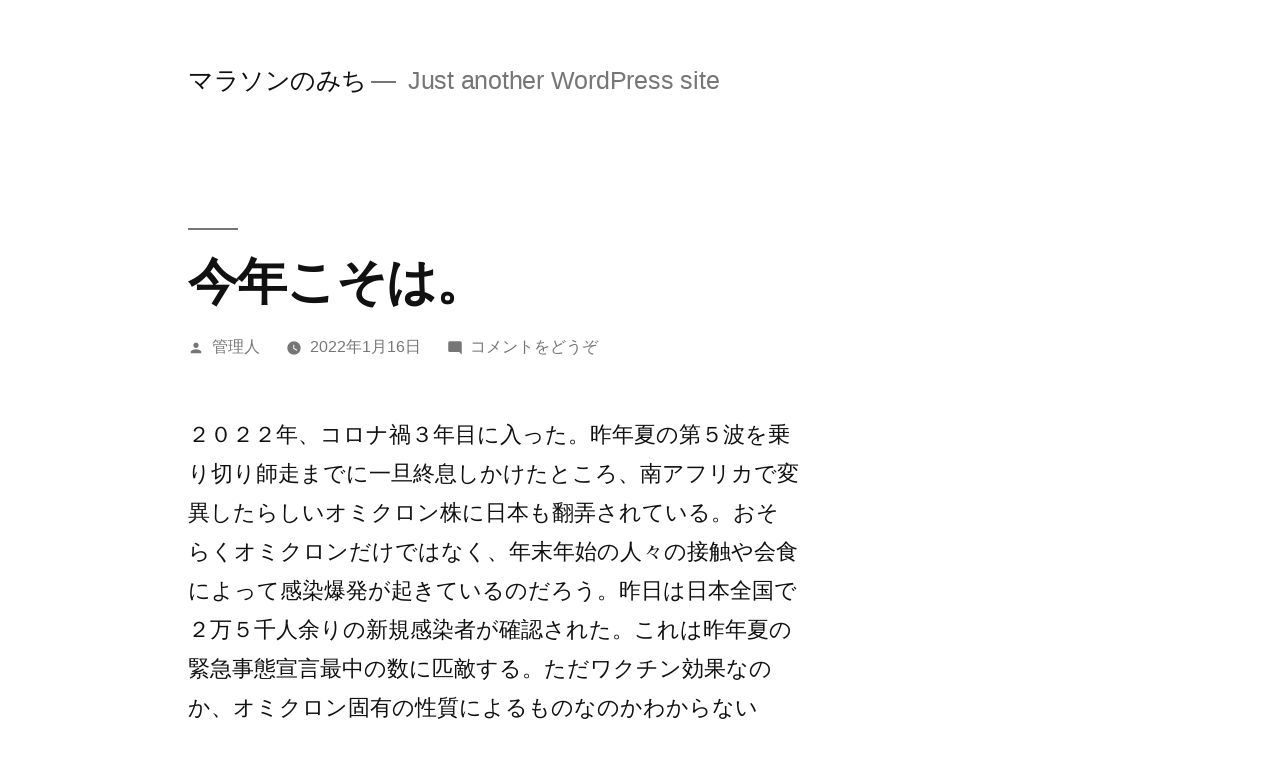

--- FILE ---
content_type: text/css; charset=utf-8
request_url: https://marathonway.com/wp-content/cache/autoptimize/autoptimize_single_841d7fb879765b0ef82210d1c3b7ab30.php?ver=2.7
body_size: 25195
content:
@charset "UTF-8";@font-face{font-family:'NonBreakingSpaceOverride';src:url([data-uri]) format("woff2"),url([data-uri]) format("woff")}body:lang(ar),button:lang(ar),input:lang(ar),select:lang(ar),optgroup:lang(ar),textarea:lang(ar),.author-description .author-link:lang(ar),.comment-metadata:lang(ar),.comment-reply-link:lang(ar),.comments-title:lang(ar),.comment-author .fn:lang(ar),.discussion-meta-info:lang(ar),.entry-meta:lang(ar),.entry-footer:lang(ar),.main-navigation:lang(ar),.no-comments:lang(ar),.not-found .page-title:lang(ar),.error-404 .page-title:lang(ar),.post-navigation .post-title:lang(ar),.page-links:lang(ar),.page-description:lang(ar),.pagination .nav-links:lang(ar),.sticky-post:lang(ar),.site-title:lang(ar),.site-info:lang(ar),#cancel-comment-reply-link:lang(ar),h1:lang(ar),h2:lang(ar),h3:lang(ar),h4:lang(ar),h5:lang(ar),h6:lang(ar),.page-title:lang(ar),blockquote cite:lang(ar),table:lang(ar),.button:lang(ar),input:lang(ar)[type=button],input:lang(ar)[type=reset],input:lang(ar)[type=submit],.comment-navigation .nav-previous:lang(ar),.comment-navigation .nav-next:lang(ar),.comment-list .pingback .comment-body:lang(ar),.comment-list .trackback .comment-body:lang(ar),.comment-list .pingback .comment-body .comment-edit-link:lang(ar),.comment-list .trackback .comment-body .comment-edit-link:lang(ar),.comment-form .comment-notes:lang(ar),.comment-form label:lang(ar),.widget_archive ul li:lang(ar),.widget_categories ul li:lang(ar),.widget_meta ul li:lang(ar),.widget_nav_menu ul li:lang(ar),.widget_pages ul li:lang(ar),.widget_recent_comments ul li:lang(ar),.widget_recent_entries ul li:lang(ar),.widget_rss ul li:lang(ar),.widget_tag_cloud .tagcloud:lang(ar),.widget_calendar .calendar_wrap .wp-calendar-nav:lang(ar),.entry .entry-content .wp-block-button .wp-block-button__link:lang(ar),.entry .entry-content .wp-block-archives li>a:lang(ar),.entry .entry-content .wp-block-categories li>a:lang(ar),.entry .entry-content .wp-block-latest-posts li>a:lang(ar),.entry .entry-content .wp-block-latest-posts .wp-block-latest-posts__post-date:lang(ar),.entry .entry-content .wp-block-verse:lang(ar),.entry .entry-content .has-drop-cap:lang(ar):not(:focus):first-letter ,.entry .entry-content .wp-block-pullquote cite:lang(ar),.entry .entry-content .wp-block-cover-image .wp-block-cover-image-text:lang(ar),.entry .entry-content .wp-block-cover-image .wp-block-cover-text:lang(ar),.entry .entry-content .wp-block-cover-image h2:lang(ar),.entry .entry-content .wp-block-cover .wp-block-cover-image-text:lang(ar),.entry .entry-content .wp-block-cover .wp-block-cover-text:lang(ar),.entry .entry-content .wp-block-cover h2:lang(ar),.entry .entry-content .wp-block-audio figcaption:lang(ar),.entry .entry-content .wp-block-video figcaption:lang(ar),.entry .entry-content .wp-block-image figcaption:lang(ar),.entry .entry-content .wp-block-gallery .blocks-gallery-image figcaption:lang(ar),.entry .entry-content .wp-block-gallery .blocks-gallery-item figcaption:lang(ar),.entry .entry-content .wp-block-file:lang(ar),.entry .entry-content .wp-block-file .wp-block-file__button:lang(ar),.entry .entry-content .wp-block-latest-comments .wp-block-latest-comments__comment-meta:lang(ar),.wp-caption-text:lang(ar),.gallery-caption:lang(ar){font-family:Tahoma,Arial,sans-serif}body:lang(ary),button:lang(ary),input:lang(ary),select:lang(ary),optgroup:lang(ary),textarea:lang(ary),.author-description .author-link:lang(ary),.comment-metadata:lang(ary),.comment-reply-link:lang(ary),.comments-title:lang(ary),.comment-author .fn:lang(ary),.discussion-meta-info:lang(ary),.entry-meta:lang(ary),.entry-footer:lang(ary),.main-navigation:lang(ary),.no-comments:lang(ary),.not-found .page-title:lang(ary),.error-404 .page-title:lang(ary),.post-navigation .post-title:lang(ary),.page-links:lang(ary),.page-description:lang(ary),.pagination .nav-links:lang(ary),.sticky-post:lang(ary),.site-title:lang(ary),.site-info:lang(ary),#cancel-comment-reply-link:lang(ary),h1:lang(ary),h2:lang(ary),h3:lang(ary),h4:lang(ary),h5:lang(ary),h6:lang(ary),.page-title:lang(ary),blockquote cite:lang(ary),table:lang(ary),.button:lang(ary),input:lang(ary)[type=button],input:lang(ary)[type=reset],input:lang(ary)[type=submit],.comment-navigation .nav-previous:lang(ary),.comment-navigation .nav-next:lang(ary),.comment-list .pingback .comment-body:lang(ary),.comment-list .trackback .comment-body:lang(ary),.comment-list .pingback .comment-body .comment-edit-link:lang(ary),.comment-list .trackback .comment-body .comment-edit-link:lang(ary),.comment-form .comment-notes:lang(ary),.comment-form label:lang(ary),.widget_archive ul li:lang(ary),.widget_categories ul li:lang(ary),.widget_meta ul li:lang(ary),.widget_nav_menu ul li:lang(ary),.widget_pages ul li:lang(ary),.widget_recent_comments ul li:lang(ary),.widget_recent_entries ul li:lang(ary),.widget_rss ul li:lang(ary),.widget_tag_cloud .tagcloud:lang(ary),.widget_calendar .calendar_wrap .wp-calendar-nav:lang(ary),.entry .entry-content .wp-block-button .wp-block-button__link:lang(ary),.entry .entry-content .wp-block-archives li>a:lang(ary),.entry .entry-content .wp-block-categories li>a:lang(ary),.entry .entry-content .wp-block-latest-posts li>a:lang(ary),.entry .entry-content .wp-block-latest-posts .wp-block-latest-posts__post-date:lang(ary),.entry .entry-content .wp-block-verse:lang(ary),.entry .entry-content .has-drop-cap:lang(ary):not(:focus):first-letter ,.entry .entry-content .wp-block-pullquote cite:lang(ary),.entry .entry-content .wp-block-cover-image .wp-block-cover-image-text:lang(ary),.entry .entry-content .wp-block-cover-image .wp-block-cover-text:lang(ary),.entry .entry-content .wp-block-cover-image h2:lang(ary),.entry .entry-content .wp-block-cover .wp-block-cover-image-text:lang(ary),.entry .entry-content .wp-block-cover .wp-block-cover-text:lang(ary),.entry .entry-content .wp-block-cover h2:lang(ary),.entry .entry-content .wp-block-audio figcaption:lang(ary),.entry .entry-content .wp-block-video figcaption:lang(ary),.entry .entry-content .wp-block-image figcaption:lang(ary),.entry .entry-content .wp-block-gallery .blocks-gallery-image figcaption:lang(ary),.entry .entry-content .wp-block-gallery .blocks-gallery-item figcaption:lang(ary),.entry .entry-content .wp-block-file:lang(ary),.entry .entry-content .wp-block-file .wp-block-file__button:lang(ary),.entry .entry-content .wp-block-latest-comments .wp-block-latest-comments__comment-meta:lang(ary),.wp-caption-text:lang(ary),.gallery-caption:lang(ary){font-family:Tahoma,Arial,sans-serif}body:lang(azb),button:lang(azb),input:lang(azb),select:lang(azb),optgroup:lang(azb),textarea:lang(azb),.author-description .author-link:lang(azb),.comment-metadata:lang(azb),.comment-reply-link:lang(azb),.comments-title:lang(azb),.comment-author .fn:lang(azb),.discussion-meta-info:lang(azb),.entry-meta:lang(azb),.entry-footer:lang(azb),.main-navigation:lang(azb),.no-comments:lang(azb),.not-found .page-title:lang(azb),.error-404 .page-title:lang(azb),.post-navigation .post-title:lang(azb),.page-links:lang(azb),.page-description:lang(azb),.pagination .nav-links:lang(azb),.sticky-post:lang(azb),.site-title:lang(azb),.site-info:lang(azb),#cancel-comment-reply-link:lang(azb),h1:lang(azb),h2:lang(azb),h3:lang(azb),h4:lang(azb),h5:lang(azb),h6:lang(azb),.page-title:lang(azb),blockquote cite:lang(azb),table:lang(azb),.button:lang(azb),input:lang(azb)[type=button],input:lang(azb)[type=reset],input:lang(azb)[type=submit],.comment-navigation .nav-previous:lang(azb),.comment-navigation .nav-next:lang(azb),.comment-list .pingback .comment-body:lang(azb),.comment-list .trackback .comment-body:lang(azb),.comment-list .pingback .comment-body .comment-edit-link:lang(azb),.comment-list .trackback .comment-body .comment-edit-link:lang(azb),.comment-form .comment-notes:lang(azb),.comment-form label:lang(azb),.widget_archive ul li:lang(azb),.widget_categories ul li:lang(azb),.widget_meta ul li:lang(azb),.widget_nav_menu ul li:lang(azb),.widget_pages ul li:lang(azb),.widget_recent_comments ul li:lang(azb),.widget_recent_entries ul li:lang(azb),.widget_rss ul li:lang(azb),.widget_tag_cloud .tagcloud:lang(azb),.widget_calendar .calendar_wrap .wp-calendar-nav:lang(azb),.entry .entry-content .wp-block-button .wp-block-button__link:lang(azb),.entry .entry-content .wp-block-archives li>a:lang(azb),.entry .entry-content .wp-block-categories li>a:lang(azb),.entry .entry-content .wp-block-latest-posts li>a:lang(azb),.entry .entry-content .wp-block-latest-posts .wp-block-latest-posts__post-date:lang(azb),.entry .entry-content .wp-block-verse:lang(azb),.entry .entry-content .has-drop-cap:lang(azb):not(:focus):first-letter ,.entry .entry-content .wp-block-pullquote cite:lang(azb),.entry .entry-content .wp-block-cover-image .wp-block-cover-image-text:lang(azb),.entry .entry-content .wp-block-cover-image .wp-block-cover-text:lang(azb),.entry .entry-content .wp-block-cover-image h2:lang(azb),.entry .entry-content .wp-block-cover .wp-block-cover-image-text:lang(azb),.entry .entry-content .wp-block-cover .wp-block-cover-text:lang(azb),.entry .entry-content .wp-block-cover h2:lang(azb),.entry .entry-content .wp-block-audio figcaption:lang(azb),.entry .entry-content .wp-block-video figcaption:lang(azb),.entry .entry-content .wp-block-image figcaption:lang(azb),.entry .entry-content .wp-block-gallery .blocks-gallery-image figcaption:lang(azb),.entry .entry-content .wp-block-gallery .blocks-gallery-item figcaption:lang(azb),.entry .entry-content .wp-block-file:lang(azb),.entry .entry-content .wp-block-file .wp-block-file__button:lang(azb),.entry .entry-content .wp-block-latest-comments .wp-block-latest-comments__comment-meta:lang(azb),.wp-caption-text:lang(azb),.gallery-caption:lang(azb){font-family:Tahoma,Arial,sans-serif}body:lang(ckb),button:lang(ckb),input:lang(ckb),select:lang(ckb),optgroup:lang(ckb),textarea:lang(ckb),.author-description .author-link:lang(ckb),.comment-metadata:lang(ckb),.comment-reply-link:lang(ckb),.comments-title:lang(ckb),.comment-author .fn:lang(ckb),.discussion-meta-info:lang(ckb),.entry-meta:lang(ckb),.entry-footer:lang(ckb),.main-navigation:lang(ckb),.no-comments:lang(ckb),.not-found .page-title:lang(ckb),.error-404 .page-title:lang(ckb),.post-navigation .post-title:lang(ckb),.page-links:lang(ckb),.page-description:lang(ckb),.pagination .nav-links:lang(ckb),.sticky-post:lang(ckb),.site-title:lang(ckb),.site-info:lang(ckb),#cancel-comment-reply-link:lang(ckb),h1:lang(ckb),h2:lang(ckb),h3:lang(ckb),h4:lang(ckb),h5:lang(ckb),h6:lang(ckb),.page-title:lang(ckb),blockquote cite:lang(ckb),table:lang(ckb),.button:lang(ckb),input:lang(ckb)[type=button],input:lang(ckb)[type=reset],input:lang(ckb)[type=submit],.comment-navigation .nav-previous:lang(ckb),.comment-navigation .nav-next:lang(ckb),.comment-list .pingback .comment-body:lang(ckb),.comment-list .trackback .comment-body:lang(ckb),.comment-list .pingback .comment-body .comment-edit-link:lang(ckb),.comment-list .trackback .comment-body .comment-edit-link:lang(ckb),.comment-form .comment-notes:lang(ckb),.comment-form label:lang(ckb),.widget_archive ul li:lang(ckb),.widget_categories ul li:lang(ckb),.widget_meta ul li:lang(ckb),.widget_nav_menu ul li:lang(ckb),.widget_pages ul li:lang(ckb),.widget_recent_comments ul li:lang(ckb),.widget_recent_entries ul li:lang(ckb),.widget_rss ul li:lang(ckb),.widget_tag_cloud .tagcloud:lang(ckb),.widget_calendar .calendar_wrap .wp-calendar-nav:lang(ckb),.entry .entry-content .wp-block-button .wp-block-button__link:lang(ckb),.entry .entry-content .wp-block-archives li>a:lang(ckb),.entry .entry-content .wp-block-categories li>a:lang(ckb),.entry .entry-content .wp-block-latest-posts li>a:lang(ckb),.entry .entry-content .wp-block-latest-posts .wp-block-latest-posts__post-date:lang(ckb),.entry .entry-content .wp-block-verse:lang(ckb),.entry .entry-content .has-drop-cap:lang(ckb):not(:focus):first-letter ,.entry .entry-content .wp-block-pullquote cite:lang(ckb),.entry .entry-content .wp-block-cover-image .wp-block-cover-image-text:lang(ckb),.entry .entry-content .wp-block-cover-image .wp-block-cover-text:lang(ckb),.entry .entry-content .wp-block-cover-image h2:lang(ckb),.entry .entry-content .wp-block-cover .wp-block-cover-image-text:lang(ckb),.entry .entry-content .wp-block-cover .wp-block-cover-text:lang(ckb),.entry .entry-content .wp-block-cover h2:lang(ckb),.entry .entry-content .wp-block-audio figcaption:lang(ckb),.entry .entry-content .wp-block-video figcaption:lang(ckb),.entry .entry-content .wp-block-image figcaption:lang(ckb),.entry .entry-content .wp-block-gallery .blocks-gallery-image figcaption:lang(ckb),.entry .entry-content .wp-block-gallery .blocks-gallery-item figcaption:lang(ckb),.entry .entry-content .wp-block-file:lang(ckb),.entry .entry-content .wp-block-file .wp-block-file__button:lang(ckb),.entry .entry-content .wp-block-latest-comments .wp-block-latest-comments__comment-meta:lang(ckb),.wp-caption-text:lang(ckb),.gallery-caption:lang(ckb){font-family:Tahoma,Arial,sans-serif}body:lang(fa-IR),button:lang(fa-IR),input:lang(fa-IR),select:lang(fa-IR),optgroup:lang(fa-IR),textarea:lang(fa-IR),.author-description .author-link:lang(fa-IR),.comment-metadata:lang(fa-IR),.comment-reply-link:lang(fa-IR),.comments-title:lang(fa-IR),.comment-author .fn:lang(fa-IR),.discussion-meta-info:lang(fa-IR),.entry-meta:lang(fa-IR),.entry-footer:lang(fa-IR),.main-navigation:lang(fa-IR),.no-comments:lang(fa-IR),.not-found .page-title:lang(fa-IR),.error-404 .page-title:lang(fa-IR),.post-navigation .post-title:lang(fa-IR),.page-links:lang(fa-IR),.page-description:lang(fa-IR),.pagination .nav-links:lang(fa-IR),.sticky-post:lang(fa-IR),.site-title:lang(fa-IR),.site-info:lang(fa-IR),#cancel-comment-reply-link:lang(fa-IR),h1:lang(fa-IR),h2:lang(fa-IR),h3:lang(fa-IR),h4:lang(fa-IR),h5:lang(fa-IR),h6:lang(fa-IR),.page-title:lang(fa-IR),blockquote cite:lang(fa-IR),table:lang(fa-IR),.button:lang(fa-IR),input:lang(fa-IR)[type=button],input:lang(fa-IR)[type=reset],input:lang(fa-IR)[type=submit],.comment-navigation .nav-previous:lang(fa-IR),.comment-navigation .nav-next:lang(fa-IR),.comment-list .pingback .comment-body:lang(fa-IR),.comment-list .trackback .comment-body:lang(fa-IR),.comment-list .pingback .comment-body .comment-edit-link:lang(fa-IR),.comment-list .trackback .comment-body .comment-edit-link:lang(fa-IR),.comment-form .comment-notes:lang(fa-IR),.comment-form label:lang(fa-IR),.widget_archive ul li:lang(fa-IR),.widget_categories ul li:lang(fa-IR),.widget_meta ul li:lang(fa-IR),.widget_nav_menu ul li:lang(fa-IR),.widget_pages ul li:lang(fa-IR),.widget_recent_comments ul li:lang(fa-IR),.widget_recent_entries ul li:lang(fa-IR),.widget_rss ul li:lang(fa-IR),.widget_tag_cloud .tagcloud:lang(fa-IR),.widget_calendar .calendar_wrap .wp-calendar-nav:lang(fa-IR),.entry .entry-content .wp-block-button .wp-block-button__link:lang(fa-IR),.entry .entry-content .wp-block-archives li>a:lang(fa-IR),.entry .entry-content .wp-block-categories li>a:lang(fa-IR),.entry .entry-content .wp-block-latest-posts li>a:lang(fa-IR),.entry .entry-content .wp-block-latest-posts .wp-block-latest-posts__post-date:lang(fa-IR),.entry .entry-content .wp-block-verse:lang(fa-IR),.entry .entry-content .has-drop-cap:lang(fa-IR):not(:focus):first-letter ,.entry .entry-content .wp-block-pullquote cite:lang(fa-IR),.entry .entry-content .wp-block-cover-image .wp-block-cover-image-text:lang(fa-IR),.entry .entry-content .wp-block-cover-image .wp-block-cover-text:lang(fa-IR),.entry .entry-content .wp-block-cover-image h2:lang(fa-IR),.entry .entry-content .wp-block-cover .wp-block-cover-image-text:lang(fa-IR),.entry .entry-content .wp-block-cover .wp-block-cover-text:lang(fa-IR),.entry .entry-content .wp-block-cover h2:lang(fa-IR),.entry .entry-content .wp-block-audio figcaption:lang(fa-IR),.entry .entry-content .wp-block-video figcaption:lang(fa-IR),.entry .entry-content .wp-block-image figcaption:lang(fa-IR),.entry .entry-content .wp-block-gallery .blocks-gallery-image figcaption:lang(fa-IR),.entry .entry-content .wp-block-gallery .blocks-gallery-item figcaption:lang(fa-IR),.entry .entry-content .wp-block-file:lang(fa-IR),.entry .entry-content .wp-block-file .wp-block-file__button:lang(fa-IR),.entry .entry-content .wp-block-latest-comments .wp-block-latest-comments__comment-meta:lang(fa-IR),.wp-caption-text:lang(fa-IR),.gallery-caption:lang(fa-IR){font-family:Tahoma,Arial,sans-serif}body:lang(haz),button:lang(haz),input:lang(haz),select:lang(haz),optgroup:lang(haz),textarea:lang(haz),.author-description .author-link:lang(haz),.comment-metadata:lang(haz),.comment-reply-link:lang(haz),.comments-title:lang(haz),.comment-author .fn:lang(haz),.discussion-meta-info:lang(haz),.entry-meta:lang(haz),.entry-footer:lang(haz),.main-navigation:lang(haz),.no-comments:lang(haz),.not-found .page-title:lang(haz),.error-404 .page-title:lang(haz),.post-navigation .post-title:lang(haz),.page-links:lang(haz),.page-description:lang(haz),.pagination .nav-links:lang(haz),.sticky-post:lang(haz),.site-title:lang(haz),.site-info:lang(haz),#cancel-comment-reply-link:lang(haz),h1:lang(haz),h2:lang(haz),h3:lang(haz),h4:lang(haz),h5:lang(haz),h6:lang(haz),.page-title:lang(haz),blockquote cite:lang(haz),table:lang(haz),.button:lang(haz),input:lang(haz)[type=button],input:lang(haz)[type=reset],input:lang(haz)[type=submit],.comment-navigation .nav-previous:lang(haz),.comment-navigation .nav-next:lang(haz),.comment-list .pingback .comment-body:lang(haz),.comment-list .trackback .comment-body:lang(haz),.comment-list .pingback .comment-body .comment-edit-link:lang(haz),.comment-list .trackback .comment-body .comment-edit-link:lang(haz),.comment-form .comment-notes:lang(haz),.comment-form label:lang(haz),.widget_archive ul li:lang(haz),.widget_categories ul li:lang(haz),.widget_meta ul li:lang(haz),.widget_nav_menu ul li:lang(haz),.widget_pages ul li:lang(haz),.widget_recent_comments ul li:lang(haz),.widget_recent_entries ul li:lang(haz),.widget_rss ul li:lang(haz),.widget_tag_cloud .tagcloud:lang(haz),.widget_calendar .calendar_wrap .wp-calendar-nav:lang(haz),.entry .entry-content .wp-block-button .wp-block-button__link:lang(haz),.entry .entry-content .wp-block-archives li>a:lang(haz),.entry .entry-content .wp-block-categories li>a:lang(haz),.entry .entry-content .wp-block-latest-posts li>a:lang(haz),.entry .entry-content .wp-block-latest-posts .wp-block-latest-posts__post-date:lang(haz),.entry .entry-content .wp-block-verse:lang(haz),.entry .entry-content .has-drop-cap:lang(haz):not(:focus):first-letter ,.entry .entry-content .wp-block-pullquote cite:lang(haz),.entry .entry-content .wp-block-cover-image .wp-block-cover-image-text:lang(haz),.entry .entry-content .wp-block-cover-image .wp-block-cover-text:lang(haz),.entry .entry-content .wp-block-cover-image h2:lang(haz),.entry .entry-content .wp-block-cover .wp-block-cover-image-text:lang(haz),.entry .entry-content .wp-block-cover .wp-block-cover-text:lang(haz),.entry .entry-content .wp-block-cover h2:lang(haz),.entry .entry-content .wp-block-audio figcaption:lang(haz),.entry .entry-content .wp-block-video figcaption:lang(haz),.entry .entry-content .wp-block-image figcaption:lang(haz),.entry .entry-content .wp-block-gallery .blocks-gallery-image figcaption:lang(haz),.entry .entry-content .wp-block-gallery .blocks-gallery-item figcaption:lang(haz),.entry .entry-content .wp-block-file:lang(haz),.entry .entry-content .wp-block-file .wp-block-file__button:lang(haz),.entry .entry-content .wp-block-latest-comments .wp-block-latest-comments__comment-meta:lang(haz),.wp-caption-text:lang(haz),.gallery-caption:lang(haz){font-family:Tahoma,Arial,sans-serif}body:lang(ps),button:lang(ps),input:lang(ps),select:lang(ps),optgroup:lang(ps),textarea:lang(ps),.author-description .author-link:lang(ps),.comment-metadata:lang(ps),.comment-reply-link:lang(ps),.comments-title:lang(ps),.comment-author .fn:lang(ps),.discussion-meta-info:lang(ps),.entry-meta:lang(ps),.entry-footer:lang(ps),.main-navigation:lang(ps),.no-comments:lang(ps),.not-found .page-title:lang(ps),.error-404 .page-title:lang(ps),.post-navigation .post-title:lang(ps),.page-links:lang(ps),.page-description:lang(ps),.pagination .nav-links:lang(ps),.sticky-post:lang(ps),.site-title:lang(ps),.site-info:lang(ps),#cancel-comment-reply-link:lang(ps),h1:lang(ps),h2:lang(ps),h3:lang(ps),h4:lang(ps),h5:lang(ps),h6:lang(ps),.page-title:lang(ps),blockquote cite:lang(ps),table:lang(ps),.button:lang(ps),input:lang(ps)[type=button],input:lang(ps)[type=reset],input:lang(ps)[type=submit],.comment-navigation .nav-previous:lang(ps),.comment-navigation .nav-next:lang(ps),.comment-list .pingback .comment-body:lang(ps),.comment-list .trackback .comment-body:lang(ps),.comment-list .pingback .comment-body .comment-edit-link:lang(ps),.comment-list .trackback .comment-body .comment-edit-link:lang(ps),.comment-form .comment-notes:lang(ps),.comment-form label:lang(ps),.widget_archive ul li:lang(ps),.widget_categories ul li:lang(ps),.widget_meta ul li:lang(ps),.widget_nav_menu ul li:lang(ps),.widget_pages ul li:lang(ps),.widget_recent_comments ul li:lang(ps),.widget_recent_entries ul li:lang(ps),.widget_rss ul li:lang(ps),.widget_tag_cloud .tagcloud:lang(ps),.widget_calendar .calendar_wrap .wp-calendar-nav:lang(ps),.entry .entry-content .wp-block-button .wp-block-button__link:lang(ps),.entry .entry-content .wp-block-archives li>a:lang(ps),.entry .entry-content .wp-block-categories li>a:lang(ps),.entry .entry-content .wp-block-latest-posts li>a:lang(ps),.entry .entry-content .wp-block-latest-posts .wp-block-latest-posts__post-date:lang(ps),.entry .entry-content .wp-block-verse:lang(ps),.entry .entry-content .has-drop-cap:lang(ps):not(:focus):first-letter ,.entry .entry-content .wp-block-pullquote cite:lang(ps),.entry .entry-content .wp-block-cover-image .wp-block-cover-image-text:lang(ps),.entry .entry-content .wp-block-cover-image .wp-block-cover-text:lang(ps),.entry .entry-content .wp-block-cover-image h2:lang(ps),.entry .entry-content .wp-block-cover .wp-block-cover-image-text:lang(ps),.entry .entry-content .wp-block-cover .wp-block-cover-text:lang(ps),.entry .entry-content .wp-block-cover h2:lang(ps),.entry .entry-content .wp-block-audio figcaption:lang(ps),.entry .entry-content .wp-block-video figcaption:lang(ps),.entry .entry-content .wp-block-image figcaption:lang(ps),.entry .entry-content .wp-block-gallery .blocks-gallery-image figcaption:lang(ps),.entry .entry-content .wp-block-gallery .blocks-gallery-item figcaption:lang(ps),.entry .entry-content .wp-block-file:lang(ps),.entry .entry-content .wp-block-file .wp-block-file__button:lang(ps),.entry .entry-content .wp-block-latest-comments .wp-block-latest-comments__comment-meta:lang(ps),.wp-caption-text:lang(ps),.gallery-caption:lang(ps){font-family:Tahoma,Arial,sans-serif}body:lang(be),button:lang(be),input:lang(be),select:lang(be),optgroup:lang(be),textarea:lang(be),.author-description .author-link:lang(be),.comment-metadata:lang(be),.comment-reply-link:lang(be),.comments-title:lang(be),.comment-author .fn:lang(be),.discussion-meta-info:lang(be),.entry-meta:lang(be),.entry-footer:lang(be),.main-navigation:lang(be),.no-comments:lang(be),.not-found .page-title:lang(be),.error-404 .page-title:lang(be),.post-navigation .post-title:lang(be),.page-links:lang(be),.page-description:lang(be),.pagination .nav-links:lang(be),.sticky-post:lang(be),.site-title:lang(be),.site-info:lang(be),#cancel-comment-reply-link:lang(be),h1:lang(be),h2:lang(be),h3:lang(be),h4:lang(be),h5:lang(be),h6:lang(be),.page-title:lang(be),blockquote cite:lang(be),table:lang(be),.button:lang(be),input:lang(be)[type=button],input:lang(be)[type=reset],input:lang(be)[type=submit],.comment-navigation .nav-previous:lang(be),.comment-navigation .nav-next:lang(be),.comment-list .pingback .comment-body:lang(be),.comment-list .trackback .comment-body:lang(be),.comment-list .pingback .comment-body .comment-edit-link:lang(be),.comment-list .trackback .comment-body .comment-edit-link:lang(be),.comment-form .comment-notes:lang(be),.comment-form label:lang(be),.widget_archive ul li:lang(be),.widget_categories ul li:lang(be),.widget_meta ul li:lang(be),.widget_nav_menu ul li:lang(be),.widget_pages ul li:lang(be),.widget_recent_comments ul li:lang(be),.widget_recent_entries ul li:lang(be),.widget_rss ul li:lang(be),.widget_tag_cloud .tagcloud:lang(be),.widget_calendar .calendar_wrap .wp-calendar-nav:lang(be),.entry .entry-content .wp-block-button .wp-block-button__link:lang(be),.entry .entry-content .wp-block-archives li>a:lang(be),.entry .entry-content .wp-block-categories li>a:lang(be),.entry .entry-content .wp-block-latest-posts li>a:lang(be),.entry .entry-content .wp-block-latest-posts .wp-block-latest-posts__post-date:lang(be),.entry .entry-content .wp-block-verse:lang(be),.entry .entry-content .has-drop-cap:lang(be):not(:focus):first-letter ,.entry .entry-content .wp-block-pullquote cite:lang(be),.entry .entry-content .wp-block-cover-image .wp-block-cover-image-text:lang(be),.entry .entry-content .wp-block-cover-image .wp-block-cover-text:lang(be),.entry .entry-content .wp-block-cover-image h2:lang(be),.entry .entry-content .wp-block-cover .wp-block-cover-image-text:lang(be),.entry .entry-content .wp-block-cover .wp-block-cover-text:lang(be),.entry .entry-content .wp-block-cover h2:lang(be),.entry .entry-content .wp-block-audio figcaption:lang(be),.entry .entry-content .wp-block-video figcaption:lang(be),.entry .entry-content .wp-block-image figcaption:lang(be),.entry .entry-content .wp-block-gallery .blocks-gallery-image figcaption:lang(be),.entry .entry-content .wp-block-gallery .blocks-gallery-item figcaption:lang(be),.entry .entry-content .wp-block-file:lang(be),.entry .entry-content .wp-block-file .wp-block-file__button:lang(be),.entry .entry-content .wp-block-latest-comments .wp-block-latest-comments__comment-meta:lang(be),.wp-caption-text:lang(be),.gallery-caption:lang(be){font-family:"Helvetica Neue",Helvetica,"Segoe UI",Arial,sans-serif}body:lang(bg-BG),button:lang(bg-BG),input:lang(bg-BG),select:lang(bg-BG),optgroup:lang(bg-BG),textarea:lang(bg-BG),.author-description .author-link:lang(bg-BG),.comment-metadata:lang(bg-BG),.comment-reply-link:lang(bg-BG),.comments-title:lang(bg-BG),.comment-author .fn:lang(bg-BG),.discussion-meta-info:lang(bg-BG),.entry-meta:lang(bg-BG),.entry-footer:lang(bg-BG),.main-navigation:lang(bg-BG),.no-comments:lang(bg-BG),.not-found .page-title:lang(bg-BG),.error-404 .page-title:lang(bg-BG),.post-navigation .post-title:lang(bg-BG),.page-links:lang(bg-BG),.page-description:lang(bg-BG),.pagination .nav-links:lang(bg-BG),.sticky-post:lang(bg-BG),.site-title:lang(bg-BG),.site-info:lang(bg-BG),#cancel-comment-reply-link:lang(bg-BG),h1:lang(bg-BG),h2:lang(bg-BG),h3:lang(bg-BG),h4:lang(bg-BG),h5:lang(bg-BG),h6:lang(bg-BG),.page-title:lang(bg-BG),blockquote cite:lang(bg-BG),table:lang(bg-BG),.button:lang(bg-BG),input:lang(bg-BG)[type=button],input:lang(bg-BG)[type=reset],input:lang(bg-BG)[type=submit],.comment-navigation .nav-previous:lang(bg-BG),.comment-navigation .nav-next:lang(bg-BG),.comment-list .pingback .comment-body:lang(bg-BG),.comment-list .trackback .comment-body:lang(bg-BG),.comment-list .pingback .comment-body .comment-edit-link:lang(bg-BG),.comment-list .trackback .comment-body .comment-edit-link:lang(bg-BG),.comment-form .comment-notes:lang(bg-BG),.comment-form label:lang(bg-BG),.widget_archive ul li:lang(bg-BG),.widget_categories ul li:lang(bg-BG),.widget_meta ul li:lang(bg-BG),.widget_nav_menu ul li:lang(bg-BG),.widget_pages ul li:lang(bg-BG),.widget_recent_comments ul li:lang(bg-BG),.widget_recent_entries ul li:lang(bg-BG),.widget_rss ul li:lang(bg-BG),.widget_tag_cloud .tagcloud:lang(bg-BG),.widget_calendar .calendar_wrap .wp-calendar-nav:lang(bg-BG),.entry .entry-content .wp-block-button .wp-block-button__link:lang(bg-BG),.entry .entry-content .wp-block-archives li>a:lang(bg-BG),.entry .entry-content .wp-block-categories li>a:lang(bg-BG),.entry .entry-content .wp-block-latest-posts li>a:lang(bg-BG),.entry .entry-content .wp-block-latest-posts .wp-block-latest-posts__post-date:lang(bg-BG),.entry .entry-content .wp-block-verse:lang(bg-BG),.entry .entry-content .has-drop-cap:lang(bg-BG):not(:focus):first-letter ,.entry .entry-content .wp-block-pullquote cite:lang(bg-BG),.entry .entry-content .wp-block-cover-image .wp-block-cover-image-text:lang(bg-BG),.entry .entry-content .wp-block-cover-image .wp-block-cover-text:lang(bg-BG),.entry .entry-content .wp-block-cover-image h2:lang(bg-BG),.entry .entry-content .wp-block-cover .wp-block-cover-image-text:lang(bg-BG),.entry .entry-content .wp-block-cover .wp-block-cover-text:lang(bg-BG),.entry .entry-content .wp-block-cover h2:lang(bg-BG),.entry .entry-content .wp-block-audio figcaption:lang(bg-BG),.entry .entry-content .wp-block-video figcaption:lang(bg-BG),.entry .entry-content .wp-block-image figcaption:lang(bg-BG),.entry .entry-content .wp-block-gallery .blocks-gallery-image figcaption:lang(bg-BG),.entry .entry-content .wp-block-gallery .blocks-gallery-item figcaption:lang(bg-BG),.entry .entry-content .wp-block-file:lang(bg-BG),.entry .entry-content .wp-block-file .wp-block-file__button:lang(bg-BG),.entry .entry-content .wp-block-latest-comments .wp-block-latest-comments__comment-meta:lang(bg-BG),.wp-caption-text:lang(bg-BG),.gallery-caption:lang(bg-BG){font-family:"Helvetica Neue",Helvetica,"Segoe UI",Arial,sans-serif}body:lang(kk),button:lang(kk),input:lang(kk),select:lang(kk),optgroup:lang(kk),textarea:lang(kk),.author-description .author-link:lang(kk),.comment-metadata:lang(kk),.comment-reply-link:lang(kk),.comments-title:lang(kk),.comment-author .fn:lang(kk),.discussion-meta-info:lang(kk),.entry-meta:lang(kk),.entry-footer:lang(kk),.main-navigation:lang(kk),.no-comments:lang(kk),.not-found .page-title:lang(kk),.error-404 .page-title:lang(kk),.post-navigation .post-title:lang(kk),.page-links:lang(kk),.page-description:lang(kk),.pagination .nav-links:lang(kk),.sticky-post:lang(kk),.site-title:lang(kk),.site-info:lang(kk),#cancel-comment-reply-link:lang(kk),h1:lang(kk),h2:lang(kk),h3:lang(kk),h4:lang(kk),h5:lang(kk),h6:lang(kk),.page-title:lang(kk),blockquote cite:lang(kk),table:lang(kk),.button:lang(kk),input:lang(kk)[type=button],input:lang(kk)[type=reset],input:lang(kk)[type=submit],.comment-navigation .nav-previous:lang(kk),.comment-navigation .nav-next:lang(kk),.comment-list .pingback .comment-body:lang(kk),.comment-list .trackback .comment-body:lang(kk),.comment-list .pingback .comment-body .comment-edit-link:lang(kk),.comment-list .trackback .comment-body .comment-edit-link:lang(kk),.comment-form .comment-notes:lang(kk),.comment-form label:lang(kk),.widget_archive ul li:lang(kk),.widget_categories ul li:lang(kk),.widget_meta ul li:lang(kk),.widget_nav_menu ul li:lang(kk),.widget_pages ul li:lang(kk),.widget_recent_comments ul li:lang(kk),.widget_recent_entries ul li:lang(kk),.widget_rss ul li:lang(kk),.widget_tag_cloud .tagcloud:lang(kk),.widget_calendar .calendar_wrap .wp-calendar-nav:lang(kk),.entry .entry-content .wp-block-button .wp-block-button__link:lang(kk),.entry .entry-content .wp-block-archives li>a:lang(kk),.entry .entry-content .wp-block-categories li>a:lang(kk),.entry .entry-content .wp-block-latest-posts li>a:lang(kk),.entry .entry-content .wp-block-latest-posts .wp-block-latest-posts__post-date:lang(kk),.entry .entry-content .wp-block-verse:lang(kk),.entry .entry-content .has-drop-cap:lang(kk):not(:focus):first-letter ,.entry .entry-content .wp-block-pullquote cite:lang(kk),.entry .entry-content .wp-block-cover-image .wp-block-cover-image-text:lang(kk),.entry .entry-content .wp-block-cover-image .wp-block-cover-text:lang(kk),.entry .entry-content .wp-block-cover-image h2:lang(kk),.entry .entry-content .wp-block-cover .wp-block-cover-image-text:lang(kk),.entry .entry-content .wp-block-cover .wp-block-cover-text:lang(kk),.entry .entry-content .wp-block-cover h2:lang(kk),.entry .entry-content .wp-block-audio figcaption:lang(kk),.entry .entry-content .wp-block-video figcaption:lang(kk),.entry .entry-content .wp-block-image figcaption:lang(kk),.entry .entry-content .wp-block-gallery .blocks-gallery-image figcaption:lang(kk),.entry .entry-content .wp-block-gallery .blocks-gallery-item figcaption:lang(kk),.entry .entry-content .wp-block-file:lang(kk),.entry .entry-content .wp-block-file .wp-block-file__button:lang(kk),.entry .entry-content .wp-block-latest-comments .wp-block-latest-comments__comment-meta:lang(kk),.wp-caption-text:lang(kk),.gallery-caption:lang(kk){font-family:"Helvetica Neue",Helvetica,"Segoe UI",Arial,sans-serif}body:lang(mk-MK),button:lang(mk-MK),input:lang(mk-MK),select:lang(mk-MK),optgroup:lang(mk-MK),textarea:lang(mk-MK),.author-description .author-link:lang(mk-MK),.comment-metadata:lang(mk-MK),.comment-reply-link:lang(mk-MK),.comments-title:lang(mk-MK),.comment-author .fn:lang(mk-MK),.discussion-meta-info:lang(mk-MK),.entry-meta:lang(mk-MK),.entry-footer:lang(mk-MK),.main-navigation:lang(mk-MK),.no-comments:lang(mk-MK),.not-found .page-title:lang(mk-MK),.error-404 .page-title:lang(mk-MK),.post-navigation .post-title:lang(mk-MK),.page-links:lang(mk-MK),.page-description:lang(mk-MK),.pagination .nav-links:lang(mk-MK),.sticky-post:lang(mk-MK),.site-title:lang(mk-MK),.site-info:lang(mk-MK),#cancel-comment-reply-link:lang(mk-MK),h1:lang(mk-MK),h2:lang(mk-MK),h3:lang(mk-MK),h4:lang(mk-MK),h5:lang(mk-MK),h6:lang(mk-MK),.page-title:lang(mk-MK),blockquote cite:lang(mk-MK),table:lang(mk-MK),.button:lang(mk-MK),input:lang(mk-MK)[type=button],input:lang(mk-MK)[type=reset],input:lang(mk-MK)[type=submit],.comment-navigation .nav-previous:lang(mk-MK),.comment-navigation .nav-next:lang(mk-MK),.comment-list .pingback .comment-body:lang(mk-MK),.comment-list .trackback .comment-body:lang(mk-MK),.comment-list .pingback .comment-body .comment-edit-link:lang(mk-MK),.comment-list .trackback .comment-body .comment-edit-link:lang(mk-MK),.comment-form .comment-notes:lang(mk-MK),.comment-form label:lang(mk-MK),.widget_archive ul li:lang(mk-MK),.widget_categories ul li:lang(mk-MK),.widget_meta ul li:lang(mk-MK),.widget_nav_menu ul li:lang(mk-MK),.widget_pages ul li:lang(mk-MK),.widget_recent_comments ul li:lang(mk-MK),.widget_recent_entries ul li:lang(mk-MK),.widget_rss ul li:lang(mk-MK),.widget_tag_cloud .tagcloud:lang(mk-MK),.widget_calendar .calendar_wrap .wp-calendar-nav:lang(mk-MK),.entry .entry-content .wp-block-button .wp-block-button__link:lang(mk-MK),.entry .entry-content .wp-block-archives li>a:lang(mk-MK),.entry .entry-content .wp-block-categories li>a:lang(mk-MK),.entry .entry-content .wp-block-latest-posts li>a:lang(mk-MK),.entry .entry-content .wp-block-latest-posts .wp-block-latest-posts__post-date:lang(mk-MK),.entry .entry-content .wp-block-verse:lang(mk-MK),.entry .entry-content .has-drop-cap:lang(mk-MK):not(:focus):first-letter ,.entry .entry-content .wp-block-pullquote cite:lang(mk-MK),.entry .entry-content .wp-block-cover-image .wp-block-cover-image-text:lang(mk-MK),.entry .entry-content .wp-block-cover-image .wp-block-cover-text:lang(mk-MK),.entry .entry-content .wp-block-cover-image h2:lang(mk-MK),.entry .entry-content .wp-block-cover .wp-block-cover-image-text:lang(mk-MK),.entry .entry-content .wp-block-cover .wp-block-cover-text:lang(mk-MK),.entry .entry-content .wp-block-cover h2:lang(mk-MK),.entry .entry-content .wp-block-audio figcaption:lang(mk-MK),.entry .entry-content .wp-block-video figcaption:lang(mk-MK),.entry .entry-content .wp-block-image figcaption:lang(mk-MK),.entry .entry-content .wp-block-gallery .blocks-gallery-image figcaption:lang(mk-MK),.entry .entry-content .wp-block-gallery .blocks-gallery-item figcaption:lang(mk-MK),.entry .entry-content .wp-block-file:lang(mk-MK),.entry .entry-content .wp-block-file .wp-block-file__button:lang(mk-MK),.entry .entry-content .wp-block-latest-comments .wp-block-latest-comments__comment-meta:lang(mk-MK),.wp-caption-text:lang(mk-MK),.gallery-caption:lang(mk-MK){font-family:"Helvetica Neue",Helvetica,"Segoe UI",Arial,sans-serif}body:lang(mn),button:lang(mn),input:lang(mn),select:lang(mn),optgroup:lang(mn),textarea:lang(mn),.author-description .author-link:lang(mn),.comment-metadata:lang(mn),.comment-reply-link:lang(mn),.comments-title:lang(mn),.comment-author .fn:lang(mn),.discussion-meta-info:lang(mn),.entry-meta:lang(mn),.entry-footer:lang(mn),.main-navigation:lang(mn),.no-comments:lang(mn),.not-found .page-title:lang(mn),.error-404 .page-title:lang(mn),.post-navigation .post-title:lang(mn),.page-links:lang(mn),.page-description:lang(mn),.pagination .nav-links:lang(mn),.sticky-post:lang(mn),.site-title:lang(mn),.site-info:lang(mn),#cancel-comment-reply-link:lang(mn),h1:lang(mn),h2:lang(mn),h3:lang(mn),h4:lang(mn),h5:lang(mn),h6:lang(mn),.page-title:lang(mn),blockquote cite:lang(mn),table:lang(mn),.button:lang(mn),input:lang(mn)[type=button],input:lang(mn)[type=reset],input:lang(mn)[type=submit],.comment-navigation .nav-previous:lang(mn),.comment-navigation .nav-next:lang(mn),.comment-list .pingback .comment-body:lang(mn),.comment-list .trackback .comment-body:lang(mn),.comment-list .pingback .comment-body .comment-edit-link:lang(mn),.comment-list .trackback .comment-body .comment-edit-link:lang(mn),.comment-form .comment-notes:lang(mn),.comment-form label:lang(mn),.widget_archive ul li:lang(mn),.widget_categories ul li:lang(mn),.widget_meta ul li:lang(mn),.widget_nav_menu ul li:lang(mn),.widget_pages ul li:lang(mn),.widget_recent_comments ul li:lang(mn),.widget_recent_entries ul li:lang(mn),.widget_rss ul li:lang(mn),.widget_tag_cloud .tagcloud:lang(mn),.widget_calendar .calendar_wrap .wp-calendar-nav:lang(mn),.entry .entry-content .wp-block-button .wp-block-button__link:lang(mn),.entry .entry-content .wp-block-archives li>a:lang(mn),.entry .entry-content .wp-block-categories li>a:lang(mn),.entry .entry-content .wp-block-latest-posts li>a:lang(mn),.entry .entry-content .wp-block-latest-posts .wp-block-latest-posts__post-date:lang(mn),.entry .entry-content .wp-block-verse:lang(mn),.entry .entry-content .has-drop-cap:lang(mn):not(:focus):first-letter ,.entry .entry-content .wp-block-pullquote cite:lang(mn),.entry .entry-content .wp-block-cover-image .wp-block-cover-image-text:lang(mn),.entry .entry-content .wp-block-cover-image .wp-block-cover-text:lang(mn),.entry .entry-content .wp-block-cover-image h2:lang(mn),.entry .entry-content .wp-block-cover .wp-block-cover-image-text:lang(mn),.entry .entry-content .wp-block-cover .wp-block-cover-text:lang(mn),.entry .entry-content .wp-block-cover h2:lang(mn),.entry .entry-content .wp-block-audio figcaption:lang(mn),.entry .entry-content .wp-block-video figcaption:lang(mn),.entry .entry-content .wp-block-image figcaption:lang(mn),.entry .entry-content .wp-block-gallery .blocks-gallery-image figcaption:lang(mn),.entry .entry-content .wp-block-gallery .blocks-gallery-item figcaption:lang(mn),.entry .entry-content .wp-block-file:lang(mn),.entry .entry-content .wp-block-file .wp-block-file__button:lang(mn),.entry .entry-content .wp-block-latest-comments .wp-block-latest-comments__comment-meta:lang(mn),.wp-caption-text:lang(mn),.gallery-caption:lang(mn){font-family:"Helvetica Neue",Helvetica,"Segoe UI",Arial,sans-serif}body:lang(ru-RU),button:lang(ru-RU),input:lang(ru-RU),select:lang(ru-RU),optgroup:lang(ru-RU),textarea:lang(ru-RU),.author-description .author-link:lang(ru-RU),.comment-metadata:lang(ru-RU),.comment-reply-link:lang(ru-RU),.comments-title:lang(ru-RU),.comment-author .fn:lang(ru-RU),.discussion-meta-info:lang(ru-RU),.entry-meta:lang(ru-RU),.entry-footer:lang(ru-RU),.main-navigation:lang(ru-RU),.no-comments:lang(ru-RU),.not-found .page-title:lang(ru-RU),.error-404 .page-title:lang(ru-RU),.post-navigation .post-title:lang(ru-RU),.page-links:lang(ru-RU),.page-description:lang(ru-RU),.pagination .nav-links:lang(ru-RU),.sticky-post:lang(ru-RU),.site-title:lang(ru-RU),.site-info:lang(ru-RU),#cancel-comment-reply-link:lang(ru-RU),h1:lang(ru-RU),h2:lang(ru-RU),h3:lang(ru-RU),h4:lang(ru-RU),h5:lang(ru-RU),h6:lang(ru-RU),.page-title:lang(ru-RU),blockquote cite:lang(ru-RU),table:lang(ru-RU),.button:lang(ru-RU),input:lang(ru-RU)[type=button],input:lang(ru-RU)[type=reset],input:lang(ru-RU)[type=submit],.comment-navigation .nav-previous:lang(ru-RU),.comment-navigation .nav-next:lang(ru-RU),.comment-list .pingback .comment-body:lang(ru-RU),.comment-list .trackback .comment-body:lang(ru-RU),.comment-list .pingback .comment-body .comment-edit-link:lang(ru-RU),.comment-list .trackback .comment-body .comment-edit-link:lang(ru-RU),.comment-form .comment-notes:lang(ru-RU),.comment-form label:lang(ru-RU),.widget_archive ul li:lang(ru-RU),.widget_categories ul li:lang(ru-RU),.widget_meta ul li:lang(ru-RU),.widget_nav_menu ul li:lang(ru-RU),.widget_pages ul li:lang(ru-RU),.widget_recent_comments ul li:lang(ru-RU),.widget_recent_entries ul li:lang(ru-RU),.widget_rss ul li:lang(ru-RU),.widget_tag_cloud .tagcloud:lang(ru-RU),.widget_calendar .calendar_wrap .wp-calendar-nav:lang(ru-RU),.entry .entry-content .wp-block-button .wp-block-button__link:lang(ru-RU),.entry .entry-content .wp-block-archives li>a:lang(ru-RU),.entry .entry-content .wp-block-categories li>a:lang(ru-RU),.entry .entry-content .wp-block-latest-posts li>a:lang(ru-RU),.entry .entry-content .wp-block-latest-posts .wp-block-latest-posts__post-date:lang(ru-RU),.entry .entry-content .wp-block-verse:lang(ru-RU),.entry .entry-content .has-drop-cap:lang(ru-RU):not(:focus):first-letter ,.entry .entry-content .wp-block-pullquote cite:lang(ru-RU),.entry .entry-content .wp-block-cover-image .wp-block-cover-image-text:lang(ru-RU),.entry .entry-content .wp-block-cover-image .wp-block-cover-text:lang(ru-RU),.entry .entry-content .wp-block-cover-image h2:lang(ru-RU),.entry .entry-content .wp-block-cover .wp-block-cover-image-text:lang(ru-RU),.entry .entry-content .wp-block-cover .wp-block-cover-text:lang(ru-RU),.entry .entry-content .wp-block-cover h2:lang(ru-RU),.entry .entry-content .wp-block-audio figcaption:lang(ru-RU),.entry .entry-content .wp-block-video figcaption:lang(ru-RU),.entry .entry-content .wp-block-image figcaption:lang(ru-RU),.entry .entry-content .wp-block-gallery .blocks-gallery-image figcaption:lang(ru-RU),.entry .entry-content .wp-block-gallery .blocks-gallery-item figcaption:lang(ru-RU),.entry .entry-content .wp-block-file:lang(ru-RU),.entry .entry-content .wp-block-file .wp-block-file__button:lang(ru-RU),.entry .entry-content .wp-block-latest-comments .wp-block-latest-comments__comment-meta:lang(ru-RU),.wp-caption-text:lang(ru-RU),.gallery-caption:lang(ru-RU){font-family:"Helvetica Neue",Helvetica,"Segoe UI",Arial,sans-serif}body:lang(sah),button:lang(sah),input:lang(sah),select:lang(sah),optgroup:lang(sah),textarea:lang(sah),.author-description .author-link:lang(sah),.comment-metadata:lang(sah),.comment-reply-link:lang(sah),.comments-title:lang(sah),.comment-author .fn:lang(sah),.discussion-meta-info:lang(sah),.entry-meta:lang(sah),.entry-footer:lang(sah),.main-navigation:lang(sah),.no-comments:lang(sah),.not-found .page-title:lang(sah),.error-404 .page-title:lang(sah),.post-navigation .post-title:lang(sah),.page-links:lang(sah),.page-description:lang(sah),.pagination .nav-links:lang(sah),.sticky-post:lang(sah),.site-title:lang(sah),.site-info:lang(sah),#cancel-comment-reply-link:lang(sah),h1:lang(sah),h2:lang(sah),h3:lang(sah),h4:lang(sah),h5:lang(sah),h6:lang(sah),.page-title:lang(sah),blockquote cite:lang(sah),table:lang(sah),.button:lang(sah),input:lang(sah)[type=button],input:lang(sah)[type=reset],input:lang(sah)[type=submit],.comment-navigation .nav-previous:lang(sah),.comment-navigation .nav-next:lang(sah),.comment-list .pingback .comment-body:lang(sah),.comment-list .trackback .comment-body:lang(sah),.comment-list .pingback .comment-body .comment-edit-link:lang(sah),.comment-list .trackback .comment-body .comment-edit-link:lang(sah),.comment-form .comment-notes:lang(sah),.comment-form label:lang(sah),.widget_archive ul li:lang(sah),.widget_categories ul li:lang(sah),.widget_meta ul li:lang(sah),.widget_nav_menu ul li:lang(sah),.widget_pages ul li:lang(sah),.widget_recent_comments ul li:lang(sah),.widget_recent_entries ul li:lang(sah),.widget_rss ul li:lang(sah),.widget_tag_cloud .tagcloud:lang(sah),.widget_calendar .calendar_wrap .wp-calendar-nav:lang(sah),.entry .entry-content .wp-block-button .wp-block-button__link:lang(sah),.entry .entry-content .wp-block-archives li>a:lang(sah),.entry .entry-content .wp-block-categories li>a:lang(sah),.entry .entry-content .wp-block-latest-posts li>a:lang(sah),.entry .entry-content .wp-block-latest-posts .wp-block-latest-posts__post-date:lang(sah),.entry .entry-content .wp-block-verse:lang(sah),.entry .entry-content .has-drop-cap:lang(sah):not(:focus):first-letter ,.entry .entry-content .wp-block-pullquote cite:lang(sah),.entry .entry-content .wp-block-cover-image .wp-block-cover-image-text:lang(sah),.entry .entry-content .wp-block-cover-image .wp-block-cover-text:lang(sah),.entry .entry-content .wp-block-cover-image h2:lang(sah),.entry .entry-content .wp-block-cover .wp-block-cover-image-text:lang(sah),.entry .entry-content .wp-block-cover .wp-block-cover-text:lang(sah),.entry .entry-content .wp-block-cover h2:lang(sah),.entry .entry-content .wp-block-audio figcaption:lang(sah),.entry .entry-content .wp-block-video figcaption:lang(sah),.entry .entry-content .wp-block-image figcaption:lang(sah),.entry .entry-content .wp-block-gallery .blocks-gallery-image figcaption:lang(sah),.entry .entry-content .wp-block-gallery .blocks-gallery-item figcaption:lang(sah),.entry .entry-content .wp-block-file:lang(sah),.entry .entry-content .wp-block-file .wp-block-file__button:lang(sah),.entry .entry-content .wp-block-latest-comments .wp-block-latest-comments__comment-meta:lang(sah),.wp-caption-text:lang(sah),.gallery-caption:lang(sah){font-family:"Helvetica Neue",Helvetica,"Segoe UI",Arial,sans-serif}body:lang(sr-RS),button:lang(sr-RS),input:lang(sr-RS),select:lang(sr-RS),optgroup:lang(sr-RS),textarea:lang(sr-RS),.author-description .author-link:lang(sr-RS),.comment-metadata:lang(sr-RS),.comment-reply-link:lang(sr-RS),.comments-title:lang(sr-RS),.comment-author .fn:lang(sr-RS),.discussion-meta-info:lang(sr-RS),.entry-meta:lang(sr-RS),.entry-footer:lang(sr-RS),.main-navigation:lang(sr-RS),.no-comments:lang(sr-RS),.not-found .page-title:lang(sr-RS),.error-404 .page-title:lang(sr-RS),.post-navigation .post-title:lang(sr-RS),.page-links:lang(sr-RS),.page-description:lang(sr-RS),.pagination .nav-links:lang(sr-RS),.sticky-post:lang(sr-RS),.site-title:lang(sr-RS),.site-info:lang(sr-RS),#cancel-comment-reply-link:lang(sr-RS),h1:lang(sr-RS),h2:lang(sr-RS),h3:lang(sr-RS),h4:lang(sr-RS),h5:lang(sr-RS),h6:lang(sr-RS),.page-title:lang(sr-RS),blockquote cite:lang(sr-RS),table:lang(sr-RS),.button:lang(sr-RS),input:lang(sr-RS)[type=button],input:lang(sr-RS)[type=reset],input:lang(sr-RS)[type=submit],.comment-navigation .nav-previous:lang(sr-RS),.comment-navigation .nav-next:lang(sr-RS),.comment-list .pingback .comment-body:lang(sr-RS),.comment-list .trackback .comment-body:lang(sr-RS),.comment-list .pingback .comment-body .comment-edit-link:lang(sr-RS),.comment-list .trackback .comment-body .comment-edit-link:lang(sr-RS),.comment-form .comment-notes:lang(sr-RS),.comment-form label:lang(sr-RS),.widget_archive ul li:lang(sr-RS),.widget_categories ul li:lang(sr-RS),.widget_meta ul li:lang(sr-RS),.widget_nav_menu ul li:lang(sr-RS),.widget_pages ul li:lang(sr-RS),.widget_recent_comments ul li:lang(sr-RS),.widget_recent_entries ul li:lang(sr-RS),.widget_rss ul li:lang(sr-RS),.widget_tag_cloud .tagcloud:lang(sr-RS),.widget_calendar .calendar_wrap .wp-calendar-nav:lang(sr-RS),.entry .entry-content .wp-block-button .wp-block-button__link:lang(sr-RS),.entry .entry-content .wp-block-archives li>a:lang(sr-RS),.entry .entry-content .wp-block-categories li>a:lang(sr-RS),.entry .entry-content .wp-block-latest-posts li>a:lang(sr-RS),.entry .entry-content .wp-block-latest-posts .wp-block-latest-posts__post-date:lang(sr-RS),.entry .entry-content .wp-block-verse:lang(sr-RS),.entry .entry-content .has-drop-cap:lang(sr-RS):not(:focus):first-letter ,.entry .entry-content .wp-block-pullquote cite:lang(sr-RS),.entry .entry-content .wp-block-cover-image .wp-block-cover-image-text:lang(sr-RS),.entry .entry-content .wp-block-cover-image .wp-block-cover-text:lang(sr-RS),.entry .entry-content .wp-block-cover-image h2:lang(sr-RS),.entry .entry-content .wp-block-cover .wp-block-cover-image-text:lang(sr-RS),.entry .entry-content .wp-block-cover .wp-block-cover-text:lang(sr-RS),.entry .entry-content .wp-block-cover h2:lang(sr-RS),.entry .entry-content .wp-block-audio figcaption:lang(sr-RS),.entry .entry-content .wp-block-video figcaption:lang(sr-RS),.entry .entry-content .wp-block-image figcaption:lang(sr-RS),.entry .entry-content .wp-block-gallery .blocks-gallery-image figcaption:lang(sr-RS),.entry .entry-content .wp-block-gallery .blocks-gallery-item figcaption:lang(sr-RS),.entry .entry-content .wp-block-file:lang(sr-RS),.entry .entry-content .wp-block-file .wp-block-file__button:lang(sr-RS),.entry .entry-content .wp-block-latest-comments .wp-block-latest-comments__comment-meta:lang(sr-RS),.wp-caption-text:lang(sr-RS),.gallery-caption:lang(sr-RS){font-family:"Helvetica Neue",Helvetica,"Segoe UI",Arial,sans-serif}body:lang(tt-RU),button:lang(tt-RU),input:lang(tt-RU),select:lang(tt-RU),optgroup:lang(tt-RU),textarea:lang(tt-RU),.author-description .author-link:lang(tt-RU),.comment-metadata:lang(tt-RU),.comment-reply-link:lang(tt-RU),.comments-title:lang(tt-RU),.comment-author .fn:lang(tt-RU),.discussion-meta-info:lang(tt-RU),.entry-meta:lang(tt-RU),.entry-footer:lang(tt-RU),.main-navigation:lang(tt-RU),.no-comments:lang(tt-RU),.not-found .page-title:lang(tt-RU),.error-404 .page-title:lang(tt-RU),.post-navigation .post-title:lang(tt-RU),.page-links:lang(tt-RU),.page-description:lang(tt-RU),.pagination .nav-links:lang(tt-RU),.sticky-post:lang(tt-RU),.site-title:lang(tt-RU),.site-info:lang(tt-RU),#cancel-comment-reply-link:lang(tt-RU),h1:lang(tt-RU),h2:lang(tt-RU),h3:lang(tt-RU),h4:lang(tt-RU),h5:lang(tt-RU),h6:lang(tt-RU),.page-title:lang(tt-RU),blockquote cite:lang(tt-RU),table:lang(tt-RU),.button:lang(tt-RU),input:lang(tt-RU)[type=button],input:lang(tt-RU)[type=reset],input:lang(tt-RU)[type=submit],.comment-navigation .nav-previous:lang(tt-RU),.comment-navigation .nav-next:lang(tt-RU),.comment-list .pingback .comment-body:lang(tt-RU),.comment-list .trackback .comment-body:lang(tt-RU),.comment-list .pingback .comment-body .comment-edit-link:lang(tt-RU),.comment-list .trackback .comment-body .comment-edit-link:lang(tt-RU),.comment-form .comment-notes:lang(tt-RU),.comment-form label:lang(tt-RU),.widget_archive ul li:lang(tt-RU),.widget_categories ul li:lang(tt-RU),.widget_meta ul li:lang(tt-RU),.widget_nav_menu ul li:lang(tt-RU),.widget_pages ul li:lang(tt-RU),.widget_recent_comments ul li:lang(tt-RU),.widget_recent_entries ul li:lang(tt-RU),.widget_rss ul li:lang(tt-RU),.widget_tag_cloud .tagcloud:lang(tt-RU),.widget_calendar .calendar_wrap .wp-calendar-nav:lang(tt-RU),.entry .entry-content .wp-block-button .wp-block-button__link:lang(tt-RU),.entry .entry-content .wp-block-archives li>a:lang(tt-RU),.entry .entry-content .wp-block-categories li>a:lang(tt-RU),.entry .entry-content .wp-block-latest-posts li>a:lang(tt-RU),.entry .entry-content .wp-block-latest-posts .wp-block-latest-posts__post-date:lang(tt-RU),.entry .entry-content .wp-block-verse:lang(tt-RU),.entry .entry-content .has-drop-cap:lang(tt-RU):not(:focus):first-letter ,.entry .entry-content .wp-block-pullquote cite:lang(tt-RU),.entry .entry-content .wp-block-cover-image .wp-block-cover-image-text:lang(tt-RU),.entry .entry-content .wp-block-cover-image .wp-block-cover-text:lang(tt-RU),.entry .entry-content .wp-block-cover-image h2:lang(tt-RU),.entry .entry-content .wp-block-cover .wp-block-cover-image-text:lang(tt-RU),.entry .entry-content .wp-block-cover .wp-block-cover-text:lang(tt-RU),.entry .entry-content .wp-block-cover h2:lang(tt-RU),.entry .entry-content .wp-block-audio figcaption:lang(tt-RU),.entry .entry-content .wp-block-video figcaption:lang(tt-RU),.entry .entry-content .wp-block-image figcaption:lang(tt-RU),.entry .entry-content .wp-block-gallery .blocks-gallery-image figcaption:lang(tt-RU),.entry .entry-content .wp-block-gallery .blocks-gallery-item figcaption:lang(tt-RU),.entry .entry-content .wp-block-file:lang(tt-RU),.entry .entry-content .wp-block-file .wp-block-file__button:lang(tt-RU),.entry .entry-content .wp-block-latest-comments .wp-block-latest-comments__comment-meta:lang(tt-RU),.wp-caption-text:lang(tt-RU),.gallery-caption:lang(tt-RU){font-family:"Helvetica Neue",Helvetica,"Segoe UI",Arial,sans-serif}body:lang(uk),button:lang(uk),input:lang(uk),select:lang(uk),optgroup:lang(uk),textarea:lang(uk),.author-description .author-link:lang(uk),.comment-metadata:lang(uk),.comment-reply-link:lang(uk),.comments-title:lang(uk),.comment-author .fn:lang(uk),.discussion-meta-info:lang(uk),.entry-meta:lang(uk),.entry-footer:lang(uk),.main-navigation:lang(uk),.no-comments:lang(uk),.not-found .page-title:lang(uk),.error-404 .page-title:lang(uk),.post-navigation .post-title:lang(uk),.page-links:lang(uk),.page-description:lang(uk),.pagination .nav-links:lang(uk),.sticky-post:lang(uk),.site-title:lang(uk),.site-info:lang(uk),#cancel-comment-reply-link:lang(uk),h1:lang(uk),h2:lang(uk),h3:lang(uk),h4:lang(uk),h5:lang(uk),h6:lang(uk),.page-title:lang(uk),blockquote cite:lang(uk),table:lang(uk),.button:lang(uk),input:lang(uk)[type=button],input:lang(uk)[type=reset],input:lang(uk)[type=submit],.comment-navigation .nav-previous:lang(uk),.comment-navigation .nav-next:lang(uk),.comment-list .pingback .comment-body:lang(uk),.comment-list .trackback .comment-body:lang(uk),.comment-list .pingback .comment-body .comment-edit-link:lang(uk),.comment-list .trackback .comment-body .comment-edit-link:lang(uk),.comment-form .comment-notes:lang(uk),.comment-form label:lang(uk),.widget_archive ul li:lang(uk),.widget_categories ul li:lang(uk),.widget_meta ul li:lang(uk),.widget_nav_menu ul li:lang(uk),.widget_pages ul li:lang(uk),.widget_recent_comments ul li:lang(uk),.widget_recent_entries ul li:lang(uk),.widget_rss ul li:lang(uk),.widget_tag_cloud .tagcloud:lang(uk),.widget_calendar .calendar_wrap .wp-calendar-nav:lang(uk),.entry .entry-content .wp-block-button .wp-block-button__link:lang(uk),.entry .entry-content .wp-block-archives li>a:lang(uk),.entry .entry-content .wp-block-categories li>a:lang(uk),.entry .entry-content .wp-block-latest-posts li>a:lang(uk),.entry .entry-content .wp-block-latest-posts .wp-block-latest-posts__post-date:lang(uk),.entry .entry-content .wp-block-verse:lang(uk),.entry .entry-content .has-drop-cap:lang(uk):not(:focus):first-letter ,.entry .entry-content .wp-block-pullquote cite:lang(uk),.entry .entry-content .wp-block-cover-image .wp-block-cover-image-text:lang(uk),.entry .entry-content .wp-block-cover-image .wp-block-cover-text:lang(uk),.entry .entry-content .wp-block-cover-image h2:lang(uk),.entry .entry-content .wp-block-cover .wp-block-cover-image-text:lang(uk),.entry .entry-content .wp-block-cover .wp-block-cover-text:lang(uk),.entry .entry-content .wp-block-cover h2:lang(uk),.entry .entry-content .wp-block-audio figcaption:lang(uk),.entry .entry-content .wp-block-video figcaption:lang(uk),.entry .entry-content .wp-block-image figcaption:lang(uk),.entry .entry-content .wp-block-gallery .blocks-gallery-image figcaption:lang(uk),.entry .entry-content .wp-block-gallery .blocks-gallery-item figcaption:lang(uk),.entry .entry-content .wp-block-file:lang(uk),.entry .entry-content .wp-block-file .wp-block-file__button:lang(uk),.entry .entry-content .wp-block-latest-comments .wp-block-latest-comments__comment-meta:lang(uk),.wp-caption-text:lang(uk),.gallery-caption:lang(uk){font-family:"Helvetica Neue",Helvetica,"Segoe UI",Arial,sans-serif}body:lang(zh-HK),button:lang(zh-HK),input:lang(zh-HK),select:lang(zh-HK),optgroup:lang(zh-HK),textarea:lang(zh-HK),.author-description .author-link:lang(zh-HK),.comment-metadata:lang(zh-HK),.comment-reply-link:lang(zh-HK),.comments-title:lang(zh-HK),.comment-author .fn:lang(zh-HK),.discussion-meta-info:lang(zh-HK),.entry-meta:lang(zh-HK),.entry-footer:lang(zh-HK),.main-navigation:lang(zh-HK),.no-comments:lang(zh-HK),.not-found .page-title:lang(zh-HK),.error-404 .page-title:lang(zh-HK),.post-navigation .post-title:lang(zh-HK),.page-links:lang(zh-HK),.page-description:lang(zh-HK),.pagination .nav-links:lang(zh-HK),.sticky-post:lang(zh-HK),.site-title:lang(zh-HK),.site-info:lang(zh-HK),#cancel-comment-reply-link:lang(zh-HK),h1:lang(zh-HK),h2:lang(zh-HK),h3:lang(zh-HK),h4:lang(zh-HK),h5:lang(zh-HK),h6:lang(zh-HK),.page-title:lang(zh-HK),blockquote cite:lang(zh-HK),table:lang(zh-HK),.button:lang(zh-HK),input:lang(zh-HK)[type=button],input:lang(zh-HK)[type=reset],input:lang(zh-HK)[type=submit],.comment-navigation .nav-previous:lang(zh-HK),.comment-navigation .nav-next:lang(zh-HK),.comment-list .pingback .comment-body:lang(zh-HK),.comment-list .trackback .comment-body:lang(zh-HK),.comment-list .pingback .comment-body .comment-edit-link:lang(zh-HK),.comment-list .trackback .comment-body .comment-edit-link:lang(zh-HK),.comment-form .comment-notes:lang(zh-HK),.comment-form label:lang(zh-HK),.widget_archive ul li:lang(zh-HK),.widget_categories ul li:lang(zh-HK),.widget_meta ul li:lang(zh-HK),.widget_nav_menu ul li:lang(zh-HK),.widget_pages ul li:lang(zh-HK),.widget_recent_comments ul li:lang(zh-HK),.widget_recent_entries ul li:lang(zh-HK),.widget_rss ul li:lang(zh-HK),.widget_tag_cloud .tagcloud:lang(zh-HK),.widget_calendar .calendar_wrap .wp-calendar-nav:lang(zh-HK),.entry .entry-content .wp-block-button .wp-block-button__link:lang(zh-HK),.entry .entry-content .wp-block-archives li>a:lang(zh-HK),.entry .entry-content .wp-block-categories li>a:lang(zh-HK),.entry .entry-content .wp-block-latest-posts li>a:lang(zh-HK),.entry .entry-content .wp-block-latest-posts .wp-block-latest-posts__post-date:lang(zh-HK),.entry .entry-content .wp-block-verse:lang(zh-HK),.entry .entry-content .has-drop-cap:lang(zh-HK):not(:focus):first-letter ,.entry .entry-content .wp-block-pullquote cite:lang(zh-HK),.entry .entry-content .wp-block-cover-image .wp-block-cover-image-text:lang(zh-HK),.entry .entry-content .wp-block-cover-image .wp-block-cover-text:lang(zh-HK),.entry .entry-content .wp-block-cover-image h2:lang(zh-HK),.entry .entry-content .wp-block-cover .wp-block-cover-image-text:lang(zh-HK),.entry .entry-content .wp-block-cover .wp-block-cover-text:lang(zh-HK),.entry .entry-content .wp-block-cover h2:lang(zh-HK),.entry .entry-content .wp-block-audio figcaption:lang(zh-HK),.entry .entry-content .wp-block-video figcaption:lang(zh-HK),.entry .entry-content .wp-block-image figcaption:lang(zh-HK),.entry .entry-content .wp-block-gallery .blocks-gallery-image figcaption:lang(zh-HK),.entry .entry-content .wp-block-gallery .blocks-gallery-item figcaption:lang(zh-HK),.entry .entry-content .wp-block-file:lang(zh-HK),.entry .entry-content .wp-block-file .wp-block-file__button:lang(zh-HK),.entry .entry-content .wp-block-latest-comments .wp-block-latest-comments__comment-meta:lang(zh-HK),.wp-caption-text:lang(zh-HK),.gallery-caption:lang(zh-HK){font-family:-apple-system,BlinkMacSystemFont,"PingFang HK","Helvetica Neue","Microsoft YaHei New",STHeiti Light,sans-serif}body:lang(zh-TW),button:lang(zh-TW),input:lang(zh-TW),select:lang(zh-TW),optgroup:lang(zh-TW),textarea:lang(zh-TW),.author-description .author-link:lang(zh-TW),.comment-metadata:lang(zh-TW),.comment-reply-link:lang(zh-TW),.comments-title:lang(zh-TW),.comment-author .fn:lang(zh-TW),.discussion-meta-info:lang(zh-TW),.entry-meta:lang(zh-TW),.entry-footer:lang(zh-TW),.main-navigation:lang(zh-TW),.no-comments:lang(zh-TW),.not-found .page-title:lang(zh-TW),.error-404 .page-title:lang(zh-TW),.post-navigation .post-title:lang(zh-TW),.page-links:lang(zh-TW),.page-description:lang(zh-TW),.pagination .nav-links:lang(zh-TW),.sticky-post:lang(zh-TW),.site-title:lang(zh-TW),.site-info:lang(zh-TW),#cancel-comment-reply-link:lang(zh-TW),h1:lang(zh-TW),h2:lang(zh-TW),h3:lang(zh-TW),h4:lang(zh-TW),h5:lang(zh-TW),h6:lang(zh-TW),.page-title:lang(zh-TW),blockquote cite:lang(zh-TW),table:lang(zh-TW),.button:lang(zh-TW),input:lang(zh-TW)[type=button],input:lang(zh-TW)[type=reset],input:lang(zh-TW)[type=submit],.comment-navigation .nav-previous:lang(zh-TW),.comment-navigation .nav-next:lang(zh-TW),.comment-list .pingback .comment-body:lang(zh-TW),.comment-list .trackback .comment-body:lang(zh-TW),.comment-list .pingback .comment-body .comment-edit-link:lang(zh-TW),.comment-list .trackback .comment-body .comment-edit-link:lang(zh-TW),.comment-form .comment-notes:lang(zh-TW),.comment-form label:lang(zh-TW),.widget_archive ul li:lang(zh-TW),.widget_categories ul li:lang(zh-TW),.widget_meta ul li:lang(zh-TW),.widget_nav_menu ul li:lang(zh-TW),.widget_pages ul li:lang(zh-TW),.widget_recent_comments ul li:lang(zh-TW),.widget_recent_entries ul li:lang(zh-TW),.widget_rss ul li:lang(zh-TW),.widget_tag_cloud .tagcloud:lang(zh-TW),.widget_calendar .calendar_wrap .wp-calendar-nav:lang(zh-TW),.entry .entry-content .wp-block-button .wp-block-button__link:lang(zh-TW),.entry .entry-content .wp-block-archives li>a:lang(zh-TW),.entry .entry-content .wp-block-categories li>a:lang(zh-TW),.entry .entry-content .wp-block-latest-posts li>a:lang(zh-TW),.entry .entry-content .wp-block-latest-posts .wp-block-latest-posts__post-date:lang(zh-TW),.entry .entry-content .wp-block-verse:lang(zh-TW),.entry .entry-content .has-drop-cap:lang(zh-TW):not(:focus):first-letter ,.entry .entry-content .wp-block-pullquote cite:lang(zh-TW),.entry .entry-content .wp-block-cover-image .wp-block-cover-image-text:lang(zh-TW),.entry .entry-content .wp-block-cover-image .wp-block-cover-text:lang(zh-TW),.entry .entry-content .wp-block-cover-image h2:lang(zh-TW),.entry .entry-content .wp-block-cover .wp-block-cover-image-text:lang(zh-TW),.entry .entry-content .wp-block-cover .wp-block-cover-text:lang(zh-TW),.entry .entry-content .wp-block-cover h2:lang(zh-TW),.entry .entry-content .wp-block-audio figcaption:lang(zh-TW),.entry .entry-content .wp-block-video figcaption:lang(zh-TW),.entry .entry-content .wp-block-image figcaption:lang(zh-TW),.entry .entry-content .wp-block-gallery .blocks-gallery-image figcaption:lang(zh-TW),.entry .entry-content .wp-block-gallery .blocks-gallery-item figcaption:lang(zh-TW),.entry .entry-content .wp-block-file:lang(zh-TW),.entry .entry-content .wp-block-file .wp-block-file__button:lang(zh-TW),.entry .entry-content .wp-block-latest-comments .wp-block-latest-comments__comment-meta:lang(zh-TW),.wp-caption-text:lang(zh-TW),.gallery-caption:lang(zh-TW){font-family:-apple-system,BlinkMacSystemFont,"PingFang TC","Helvetica Neue","Microsoft YaHei New",STHeiti Light,sans-serif}body:lang(zh-CN),button:lang(zh-CN),input:lang(zh-CN),select:lang(zh-CN),optgroup:lang(zh-CN),textarea:lang(zh-CN),.author-description .author-link:lang(zh-CN),.comment-metadata:lang(zh-CN),.comment-reply-link:lang(zh-CN),.comments-title:lang(zh-CN),.comment-author .fn:lang(zh-CN),.discussion-meta-info:lang(zh-CN),.entry-meta:lang(zh-CN),.entry-footer:lang(zh-CN),.main-navigation:lang(zh-CN),.no-comments:lang(zh-CN),.not-found .page-title:lang(zh-CN),.error-404 .page-title:lang(zh-CN),.post-navigation .post-title:lang(zh-CN),.page-links:lang(zh-CN),.page-description:lang(zh-CN),.pagination .nav-links:lang(zh-CN),.sticky-post:lang(zh-CN),.site-title:lang(zh-CN),.site-info:lang(zh-CN),#cancel-comment-reply-link:lang(zh-CN),h1:lang(zh-CN),h2:lang(zh-CN),h3:lang(zh-CN),h4:lang(zh-CN),h5:lang(zh-CN),h6:lang(zh-CN),.page-title:lang(zh-CN),blockquote cite:lang(zh-CN),table:lang(zh-CN),.button:lang(zh-CN),input:lang(zh-CN)[type=button],input:lang(zh-CN)[type=reset],input:lang(zh-CN)[type=submit],.comment-navigation .nav-previous:lang(zh-CN),.comment-navigation .nav-next:lang(zh-CN),.comment-list .pingback .comment-body:lang(zh-CN),.comment-list .trackback .comment-body:lang(zh-CN),.comment-list .pingback .comment-body .comment-edit-link:lang(zh-CN),.comment-list .trackback .comment-body .comment-edit-link:lang(zh-CN),.comment-form .comment-notes:lang(zh-CN),.comment-form label:lang(zh-CN),.widget_archive ul li:lang(zh-CN),.widget_categories ul li:lang(zh-CN),.widget_meta ul li:lang(zh-CN),.widget_nav_menu ul li:lang(zh-CN),.widget_pages ul li:lang(zh-CN),.widget_recent_comments ul li:lang(zh-CN),.widget_recent_entries ul li:lang(zh-CN),.widget_rss ul li:lang(zh-CN),.widget_tag_cloud .tagcloud:lang(zh-CN),.widget_calendar .calendar_wrap .wp-calendar-nav:lang(zh-CN),.entry .entry-content .wp-block-button .wp-block-button__link:lang(zh-CN),.entry .entry-content .wp-block-archives li>a:lang(zh-CN),.entry .entry-content .wp-block-categories li>a:lang(zh-CN),.entry .entry-content .wp-block-latest-posts li>a:lang(zh-CN),.entry .entry-content .wp-block-latest-posts .wp-block-latest-posts__post-date:lang(zh-CN),.entry .entry-content .wp-block-verse:lang(zh-CN),.entry .entry-content .has-drop-cap:lang(zh-CN):not(:focus):first-letter ,.entry .entry-content .wp-block-pullquote cite:lang(zh-CN),.entry .entry-content .wp-block-cover-image .wp-block-cover-image-text:lang(zh-CN),.entry .entry-content .wp-block-cover-image .wp-block-cover-text:lang(zh-CN),.entry .entry-content .wp-block-cover-image h2:lang(zh-CN),.entry .entry-content .wp-block-cover .wp-block-cover-image-text:lang(zh-CN),.entry .entry-content .wp-block-cover .wp-block-cover-text:lang(zh-CN),.entry .entry-content .wp-block-cover h2:lang(zh-CN),.entry .entry-content .wp-block-audio figcaption:lang(zh-CN),.entry .entry-content .wp-block-video figcaption:lang(zh-CN),.entry .entry-content .wp-block-image figcaption:lang(zh-CN),.entry .entry-content .wp-block-gallery .blocks-gallery-image figcaption:lang(zh-CN),.entry .entry-content .wp-block-gallery .blocks-gallery-item figcaption:lang(zh-CN),.entry .entry-content .wp-block-file:lang(zh-CN),.entry .entry-content .wp-block-file .wp-block-file__button:lang(zh-CN),.entry .entry-content .wp-block-latest-comments .wp-block-latest-comments__comment-meta:lang(zh-CN),.wp-caption-text:lang(zh-CN),.gallery-caption:lang(zh-CN){font-family:-apple-system,BlinkMacSystemFont,"PingFang SC","Helvetica Neue","Microsoft YaHei New",STHeiti Light,sans-serif}body:lang(bn-BD),button:lang(bn-BD),input:lang(bn-BD),select:lang(bn-BD),optgroup:lang(bn-BD),textarea:lang(bn-BD),.author-description .author-link:lang(bn-BD),.comment-metadata:lang(bn-BD),.comment-reply-link:lang(bn-BD),.comments-title:lang(bn-BD),.comment-author .fn:lang(bn-BD),.discussion-meta-info:lang(bn-BD),.entry-meta:lang(bn-BD),.entry-footer:lang(bn-BD),.main-navigation:lang(bn-BD),.no-comments:lang(bn-BD),.not-found .page-title:lang(bn-BD),.error-404 .page-title:lang(bn-BD),.post-navigation .post-title:lang(bn-BD),.page-links:lang(bn-BD),.page-description:lang(bn-BD),.pagination .nav-links:lang(bn-BD),.sticky-post:lang(bn-BD),.site-title:lang(bn-BD),.site-info:lang(bn-BD),#cancel-comment-reply-link:lang(bn-BD),h1:lang(bn-BD),h2:lang(bn-BD),h3:lang(bn-BD),h4:lang(bn-BD),h5:lang(bn-BD),h6:lang(bn-BD),.page-title:lang(bn-BD),blockquote cite:lang(bn-BD),table:lang(bn-BD),.button:lang(bn-BD),input:lang(bn-BD)[type=button],input:lang(bn-BD)[type=reset],input:lang(bn-BD)[type=submit],.comment-navigation .nav-previous:lang(bn-BD),.comment-navigation .nav-next:lang(bn-BD),.comment-list .pingback .comment-body:lang(bn-BD),.comment-list .trackback .comment-body:lang(bn-BD),.comment-list .pingback .comment-body .comment-edit-link:lang(bn-BD),.comment-list .trackback .comment-body .comment-edit-link:lang(bn-BD),.comment-form .comment-notes:lang(bn-BD),.comment-form label:lang(bn-BD),.widget_archive ul li:lang(bn-BD),.widget_categories ul li:lang(bn-BD),.widget_meta ul li:lang(bn-BD),.widget_nav_menu ul li:lang(bn-BD),.widget_pages ul li:lang(bn-BD),.widget_recent_comments ul li:lang(bn-BD),.widget_recent_entries ul li:lang(bn-BD),.widget_rss ul li:lang(bn-BD),.widget_tag_cloud .tagcloud:lang(bn-BD),.widget_calendar .calendar_wrap .wp-calendar-nav:lang(bn-BD),.entry .entry-content .wp-block-button .wp-block-button__link:lang(bn-BD),.entry .entry-content .wp-block-archives li>a:lang(bn-BD),.entry .entry-content .wp-block-categories li>a:lang(bn-BD),.entry .entry-content .wp-block-latest-posts li>a:lang(bn-BD),.entry .entry-content .wp-block-latest-posts .wp-block-latest-posts__post-date:lang(bn-BD),.entry .entry-content .wp-block-verse:lang(bn-BD),.entry .entry-content .has-drop-cap:lang(bn-BD):not(:focus):first-letter ,.entry .entry-content .wp-block-pullquote cite:lang(bn-BD),.entry .entry-content .wp-block-cover-image .wp-block-cover-image-text:lang(bn-BD),.entry .entry-content .wp-block-cover-image .wp-block-cover-text:lang(bn-BD),.entry .entry-content .wp-block-cover-image h2:lang(bn-BD),.entry .entry-content .wp-block-cover .wp-block-cover-image-text:lang(bn-BD),.entry .entry-content .wp-block-cover .wp-block-cover-text:lang(bn-BD),.entry .entry-content .wp-block-cover h2:lang(bn-BD),.entry .entry-content .wp-block-audio figcaption:lang(bn-BD),.entry .entry-content .wp-block-video figcaption:lang(bn-BD),.entry .entry-content .wp-block-image figcaption:lang(bn-BD),.entry .entry-content .wp-block-gallery .blocks-gallery-image figcaption:lang(bn-BD),.entry .entry-content .wp-block-gallery .blocks-gallery-item figcaption:lang(bn-BD),.entry .entry-content .wp-block-file:lang(bn-BD),.entry .entry-content .wp-block-file .wp-block-file__button:lang(bn-BD),.entry .entry-content .wp-block-latest-comments .wp-block-latest-comments__comment-meta:lang(bn-BD),.wp-caption-text:lang(bn-BD),.gallery-caption:lang(bn-BD){font-family:Arial,sans-serif}body:lang(hi-IN),button:lang(hi-IN),input:lang(hi-IN),select:lang(hi-IN),optgroup:lang(hi-IN),textarea:lang(hi-IN),.author-description .author-link:lang(hi-IN),.comment-metadata:lang(hi-IN),.comment-reply-link:lang(hi-IN),.comments-title:lang(hi-IN),.comment-author .fn:lang(hi-IN),.discussion-meta-info:lang(hi-IN),.entry-meta:lang(hi-IN),.entry-footer:lang(hi-IN),.main-navigation:lang(hi-IN),.no-comments:lang(hi-IN),.not-found .page-title:lang(hi-IN),.error-404 .page-title:lang(hi-IN),.post-navigation .post-title:lang(hi-IN),.page-links:lang(hi-IN),.page-description:lang(hi-IN),.pagination .nav-links:lang(hi-IN),.sticky-post:lang(hi-IN),.site-title:lang(hi-IN),.site-info:lang(hi-IN),#cancel-comment-reply-link:lang(hi-IN),h1:lang(hi-IN),h2:lang(hi-IN),h3:lang(hi-IN),h4:lang(hi-IN),h5:lang(hi-IN),h6:lang(hi-IN),.page-title:lang(hi-IN),blockquote cite:lang(hi-IN),table:lang(hi-IN),.button:lang(hi-IN),input:lang(hi-IN)[type=button],input:lang(hi-IN)[type=reset],input:lang(hi-IN)[type=submit],.comment-navigation .nav-previous:lang(hi-IN),.comment-navigation .nav-next:lang(hi-IN),.comment-list .pingback .comment-body:lang(hi-IN),.comment-list .trackback .comment-body:lang(hi-IN),.comment-list .pingback .comment-body .comment-edit-link:lang(hi-IN),.comment-list .trackback .comment-body .comment-edit-link:lang(hi-IN),.comment-form .comment-notes:lang(hi-IN),.comment-form label:lang(hi-IN),.widget_archive ul li:lang(hi-IN),.widget_categories ul li:lang(hi-IN),.widget_meta ul li:lang(hi-IN),.widget_nav_menu ul li:lang(hi-IN),.widget_pages ul li:lang(hi-IN),.widget_recent_comments ul li:lang(hi-IN),.widget_recent_entries ul li:lang(hi-IN),.widget_rss ul li:lang(hi-IN),.widget_tag_cloud .tagcloud:lang(hi-IN),.widget_calendar .calendar_wrap .wp-calendar-nav:lang(hi-IN),.entry .entry-content .wp-block-button .wp-block-button__link:lang(hi-IN),.entry .entry-content .wp-block-archives li>a:lang(hi-IN),.entry .entry-content .wp-block-categories li>a:lang(hi-IN),.entry .entry-content .wp-block-latest-posts li>a:lang(hi-IN),.entry .entry-content .wp-block-latest-posts .wp-block-latest-posts__post-date:lang(hi-IN),.entry .entry-content .wp-block-verse:lang(hi-IN),.entry .entry-content .has-drop-cap:lang(hi-IN):not(:focus):first-letter ,.entry .entry-content .wp-block-pullquote cite:lang(hi-IN),.entry .entry-content .wp-block-cover-image .wp-block-cover-image-text:lang(hi-IN),.entry .entry-content .wp-block-cover-image .wp-block-cover-text:lang(hi-IN),.entry .entry-content .wp-block-cover-image h2:lang(hi-IN),.entry .entry-content .wp-block-cover .wp-block-cover-image-text:lang(hi-IN),.entry .entry-content .wp-block-cover .wp-block-cover-text:lang(hi-IN),.entry .entry-content .wp-block-cover h2:lang(hi-IN),.entry .entry-content .wp-block-audio figcaption:lang(hi-IN),.entry .entry-content .wp-block-video figcaption:lang(hi-IN),.entry .entry-content .wp-block-image figcaption:lang(hi-IN),.entry .entry-content .wp-block-gallery .blocks-gallery-image figcaption:lang(hi-IN),.entry .entry-content .wp-block-gallery .blocks-gallery-item figcaption:lang(hi-IN),.entry .entry-content .wp-block-file:lang(hi-IN),.entry .entry-content .wp-block-file .wp-block-file__button:lang(hi-IN),.entry .entry-content .wp-block-latest-comments .wp-block-latest-comments__comment-meta:lang(hi-IN),.wp-caption-text:lang(hi-IN),.gallery-caption:lang(hi-IN){font-family:Arial,sans-serif}body:lang(mr),button:lang(mr),input:lang(mr),select:lang(mr),optgroup:lang(mr),textarea:lang(mr),.author-description .author-link:lang(mr),.comment-metadata:lang(mr),.comment-reply-link:lang(mr),.comments-title:lang(mr),.comment-author .fn:lang(mr),.discussion-meta-info:lang(mr),.entry-meta:lang(mr),.entry-footer:lang(mr),.main-navigation:lang(mr),.no-comments:lang(mr),.not-found .page-title:lang(mr),.error-404 .page-title:lang(mr),.post-navigation .post-title:lang(mr),.page-links:lang(mr),.page-description:lang(mr),.pagination .nav-links:lang(mr),.sticky-post:lang(mr),.site-title:lang(mr),.site-info:lang(mr),#cancel-comment-reply-link:lang(mr),h1:lang(mr),h2:lang(mr),h3:lang(mr),h4:lang(mr),h5:lang(mr),h6:lang(mr),.page-title:lang(mr),blockquote cite:lang(mr),table:lang(mr),.button:lang(mr),input:lang(mr)[type=button],input:lang(mr)[type=reset],input:lang(mr)[type=submit],.comment-navigation .nav-previous:lang(mr),.comment-navigation .nav-next:lang(mr),.comment-list .pingback .comment-body:lang(mr),.comment-list .trackback .comment-body:lang(mr),.comment-list .pingback .comment-body .comment-edit-link:lang(mr),.comment-list .trackback .comment-body .comment-edit-link:lang(mr),.comment-form .comment-notes:lang(mr),.comment-form label:lang(mr),.widget_archive ul li:lang(mr),.widget_categories ul li:lang(mr),.widget_meta ul li:lang(mr),.widget_nav_menu ul li:lang(mr),.widget_pages ul li:lang(mr),.widget_recent_comments ul li:lang(mr),.widget_recent_entries ul li:lang(mr),.widget_rss ul li:lang(mr),.widget_tag_cloud .tagcloud:lang(mr),.widget_calendar .calendar_wrap .wp-calendar-nav:lang(mr),.entry .entry-content .wp-block-button .wp-block-button__link:lang(mr),.entry .entry-content .wp-block-archives li>a:lang(mr),.entry .entry-content .wp-block-categories li>a:lang(mr),.entry .entry-content .wp-block-latest-posts li>a:lang(mr),.entry .entry-content .wp-block-latest-posts .wp-block-latest-posts__post-date:lang(mr),.entry .entry-content .wp-block-verse:lang(mr),.entry .entry-content .has-drop-cap:lang(mr):not(:focus):first-letter ,.entry .entry-content .wp-block-pullquote cite:lang(mr),.entry .entry-content .wp-block-cover-image .wp-block-cover-image-text:lang(mr),.entry .entry-content .wp-block-cover-image .wp-block-cover-text:lang(mr),.entry .entry-content .wp-block-cover-image h2:lang(mr),.entry .entry-content .wp-block-cover .wp-block-cover-image-text:lang(mr),.entry .entry-content .wp-block-cover .wp-block-cover-text:lang(mr),.entry .entry-content .wp-block-cover h2:lang(mr),.entry .entry-content .wp-block-audio figcaption:lang(mr),.entry .entry-content .wp-block-video figcaption:lang(mr),.entry .entry-content .wp-block-image figcaption:lang(mr),.entry .entry-content .wp-block-gallery .blocks-gallery-image figcaption:lang(mr),.entry .entry-content .wp-block-gallery .blocks-gallery-item figcaption:lang(mr),.entry .entry-content .wp-block-file:lang(mr),.entry .entry-content .wp-block-file .wp-block-file__button:lang(mr),.entry .entry-content .wp-block-latest-comments .wp-block-latest-comments__comment-meta:lang(mr),.wp-caption-text:lang(mr),.gallery-caption:lang(mr){font-family:Arial,sans-serif}body:lang(ne-NP),button:lang(ne-NP),input:lang(ne-NP),select:lang(ne-NP),optgroup:lang(ne-NP),textarea:lang(ne-NP),.author-description .author-link:lang(ne-NP),.comment-metadata:lang(ne-NP),.comment-reply-link:lang(ne-NP),.comments-title:lang(ne-NP),.comment-author .fn:lang(ne-NP),.discussion-meta-info:lang(ne-NP),.entry-meta:lang(ne-NP),.entry-footer:lang(ne-NP),.main-navigation:lang(ne-NP),.no-comments:lang(ne-NP),.not-found .page-title:lang(ne-NP),.error-404 .page-title:lang(ne-NP),.post-navigation .post-title:lang(ne-NP),.page-links:lang(ne-NP),.page-description:lang(ne-NP),.pagination .nav-links:lang(ne-NP),.sticky-post:lang(ne-NP),.site-title:lang(ne-NP),.site-info:lang(ne-NP),#cancel-comment-reply-link:lang(ne-NP),h1:lang(ne-NP),h2:lang(ne-NP),h3:lang(ne-NP),h4:lang(ne-NP),h5:lang(ne-NP),h6:lang(ne-NP),.page-title:lang(ne-NP),blockquote cite:lang(ne-NP),table:lang(ne-NP),.button:lang(ne-NP),input:lang(ne-NP)[type=button],input:lang(ne-NP)[type=reset],input:lang(ne-NP)[type=submit],.comment-navigation .nav-previous:lang(ne-NP),.comment-navigation .nav-next:lang(ne-NP),.comment-list .pingback .comment-body:lang(ne-NP),.comment-list .trackback .comment-body:lang(ne-NP),.comment-list .pingback .comment-body .comment-edit-link:lang(ne-NP),.comment-list .trackback .comment-body .comment-edit-link:lang(ne-NP),.comment-form .comment-notes:lang(ne-NP),.comment-form label:lang(ne-NP),.widget_archive ul li:lang(ne-NP),.widget_categories ul li:lang(ne-NP),.widget_meta ul li:lang(ne-NP),.widget_nav_menu ul li:lang(ne-NP),.widget_pages ul li:lang(ne-NP),.widget_recent_comments ul li:lang(ne-NP),.widget_recent_entries ul li:lang(ne-NP),.widget_rss ul li:lang(ne-NP),.widget_tag_cloud .tagcloud:lang(ne-NP),.widget_calendar .calendar_wrap .wp-calendar-nav:lang(ne-NP),.entry .entry-content .wp-block-button .wp-block-button__link:lang(ne-NP),.entry .entry-content .wp-block-archives li>a:lang(ne-NP),.entry .entry-content .wp-block-categories li>a:lang(ne-NP),.entry .entry-content .wp-block-latest-posts li>a:lang(ne-NP),.entry .entry-content .wp-block-latest-posts .wp-block-latest-posts__post-date:lang(ne-NP),.entry .entry-content .wp-block-verse:lang(ne-NP),.entry .entry-content .has-drop-cap:lang(ne-NP):not(:focus):first-letter ,.entry .entry-content .wp-block-pullquote cite:lang(ne-NP),.entry .entry-content .wp-block-cover-image .wp-block-cover-image-text:lang(ne-NP),.entry .entry-content .wp-block-cover-image .wp-block-cover-text:lang(ne-NP),.entry .entry-content .wp-block-cover-image h2:lang(ne-NP),.entry .entry-content .wp-block-cover .wp-block-cover-image-text:lang(ne-NP),.entry .entry-content .wp-block-cover .wp-block-cover-text:lang(ne-NP),.entry .entry-content .wp-block-cover h2:lang(ne-NP),.entry .entry-content .wp-block-audio figcaption:lang(ne-NP),.entry .entry-content .wp-block-video figcaption:lang(ne-NP),.entry .entry-content .wp-block-image figcaption:lang(ne-NP),.entry .entry-content .wp-block-gallery .blocks-gallery-image figcaption:lang(ne-NP),.entry .entry-content .wp-block-gallery .blocks-gallery-item figcaption:lang(ne-NP),.entry .entry-content .wp-block-file:lang(ne-NP),.entry .entry-content .wp-block-file .wp-block-file__button:lang(ne-NP),.entry .entry-content .wp-block-latest-comments .wp-block-latest-comments__comment-meta:lang(ne-NP),.wp-caption-text:lang(ne-NP),.gallery-caption:lang(ne-NP){font-family:Arial,sans-serif}body:lang(el),button:lang(el),input:lang(el),select:lang(el),optgroup:lang(el),textarea:lang(el),.author-description .author-link:lang(el),.comment-metadata:lang(el),.comment-reply-link:lang(el),.comments-title:lang(el),.comment-author .fn:lang(el),.discussion-meta-info:lang(el),.entry-meta:lang(el),.entry-footer:lang(el),.main-navigation:lang(el),.no-comments:lang(el),.not-found .page-title:lang(el),.error-404 .page-title:lang(el),.post-navigation .post-title:lang(el),.page-links:lang(el),.page-description:lang(el),.pagination .nav-links:lang(el),.sticky-post:lang(el),.site-title:lang(el),.site-info:lang(el),#cancel-comment-reply-link:lang(el),h1:lang(el),h2:lang(el),h3:lang(el),h4:lang(el),h5:lang(el),h6:lang(el),.page-title:lang(el),blockquote cite:lang(el),table:lang(el),.button:lang(el),input:lang(el)[type=button],input:lang(el)[type=reset],input:lang(el)[type=submit],.comment-navigation .nav-previous:lang(el),.comment-navigation .nav-next:lang(el),.comment-list .pingback .comment-body:lang(el),.comment-list .trackback .comment-body:lang(el),.comment-list .pingback .comment-body .comment-edit-link:lang(el),.comment-list .trackback .comment-body .comment-edit-link:lang(el),.comment-form .comment-notes:lang(el),.comment-form label:lang(el),.widget_archive ul li:lang(el),.widget_categories ul li:lang(el),.widget_meta ul li:lang(el),.widget_nav_menu ul li:lang(el),.widget_pages ul li:lang(el),.widget_recent_comments ul li:lang(el),.widget_recent_entries ul li:lang(el),.widget_rss ul li:lang(el),.widget_tag_cloud .tagcloud:lang(el),.widget_calendar .calendar_wrap .wp-calendar-nav:lang(el),.entry .entry-content .wp-block-button .wp-block-button__link:lang(el),.entry .entry-content .wp-block-archives li>a:lang(el),.entry .entry-content .wp-block-categories li>a:lang(el),.entry .entry-content .wp-block-latest-posts li>a:lang(el),.entry .entry-content .wp-block-latest-posts .wp-block-latest-posts__post-date:lang(el),.entry .entry-content .wp-block-verse:lang(el),.entry .entry-content .has-drop-cap:lang(el):not(:focus):first-letter ,.entry .entry-content .wp-block-pullquote cite:lang(el),.entry .entry-content .wp-block-cover-image .wp-block-cover-image-text:lang(el),.entry .entry-content .wp-block-cover-image .wp-block-cover-text:lang(el),.entry .entry-content .wp-block-cover-image h2:lang(el),.entry .entry-content .wp-block-cover .wp-block-cover-image-text:lang(el),.entry .entry-content .wp-block-cover .wp-block-cover-text:lang(el),.entry .entry-content .wp-block-cover h2:lang(el),.entry .entry-content .wp-block-audio figcaption:lang(el),.entry .entry-content .wp-block-video figcaption:lang(el),.entry .entry-content .wp-block-image figcaption:lang(el),.entry .entry-content .wp-block-gallery .blocks-gallery-image figcaption:lang(el),.entry .entry-content .wp-block-gallery .blocks-gallery-item figcaption:lang(el),.entry .entry-content .wp-block-file:lang(el),.entry .entry-content .wp-block-file .wp-block-file__button:lang(el),.entry .entry-content .wp-block-latest-comments .wp-block-latest-comments__comment-meta:lang(el),.wp-caption-text:lang(el),.gallery-caption:lang(el){font-family:"Helvetica Neue",Helvetica,Arial,sans-serif}body:lang(gu),button:lang(gu),input:lang(gu),select:lang(gu),optgroup:lang(gu),textarea:lang(gu),.author-description .author-link:lang(gu),.comment-metadata:lang(gu),.comment-reply-link:lang(gu),.comments-title:lang(gu),.comment-author .fn:lang(gu),.discussion-meta-info:lang(gu),.entry-meta:lang(gu),.entry-footer:lang(gu),.main-navigation:lang(gu),.no-comments:lang(gu),.not-found .page-title:lang(gu),.error-404 .page-title:lang(gu),.post-navigation .post-title:lang(gu),.page-links:lang(gu),.page-description:lang(gu),.pagination .nav-links:lang(gu),.sticky-post:lang(gu),.site-title:lang(gu),.site-info:lang(gu),#cancel-comment-reply-link:lang(gu),h1:lang(gu),h2:lang(gu),h3:lang(gu),h4:lang(gu),h5:lang(gu),h6:lang(gu),.page-title:lang(gu),blockquote cite:lang(gu),table:lang(gu),.button:lang(gu),input:lang(gu)[type=button],input:lang(gu)[type=reset],input:lang(gu)[type=submit],.comment-navigation .nav-previous:lang(gu),.comment-navigation .nav-next:lang(gu),.comment-list .pingback .comment-body:lang(gu),.comment-list .trackback .comment-body:lang(gu),.comment-list .pingback .comment-body .comment-edit-link:lang(gu),.comment-list .trackback .comment-body .comment-edit-link:lang(gu),.comment-form .comment-notes:lang(gu),.comment-form label:lang(gu),.widget_archive ul li:lang(gu),.widget_categories ul li:lang(gu),.widget_meta ul li:lang(gu),.widget_nav_menu ul li:lang(gu),.widget_pages ul li:lang(gu),.widget_recent_comments ul li:lang(gu),.widget_recent_entries ul li:lang(gu),.widget_rss ul li:lang(gu),.widget_tag_cloud .tagcloud:lang(gu),.widget_calendar .calendar_wrap .wp-calendar-nav:lang(gu),.entry .entry-content .wp-block-button .wp-block-button__link:lang(gu),.entry .entry-content .wp-block-archives li>a:lang(gu),.entry .entry-content .wp-block-categories li>a:lang(gu),.entry .entry-content .wp-block-latest-posts li>a:lang(gu),.entry .entry-content .wp-block-latest-posts .wp-block-latest-posts__post-date:lang(gu),.entry .entry-content .wp-block-verse:lang(gu),.entry .entry-content .has-drop-cap:lang(gu):not(:focus):first-letter ,.entry .entry-content .wp-block-pullquote cite:lang(gu),.entry .entry-content .wp-block-cover-image .wp-block-cover-image-text:lang(gu),.entry .entry-content .wp-block-cover-image .wp-block-cover-text:lang(gu),.entry .entry-content .wp-block-cover-image h2:lang(gu),.entry .entry-content .wp-block-cover .wp-block-cover-image-text:lang(gu),.entry .entry-content .wp-block-cover .wp-block-cover-text:lang(gu),.entry .entry-content .wp-block-cover h2:lang(gu),.entry .entry-content .wp-block-audio figcaption:lang(gu),.entry .entry-content .wp-block-video figcaption:lang(gu),.entry .entry-content .wp-block-image figcaption:lang(gu),.entry .entry-content .wp-block-gallery .blocks-gallery-image figcaption:lang(gu),.entry .entry-content .wp-block-gallery .blocks-gallery-item figcaption:lang(gu),.entry .entry-content .wp-block-file:lang(gu),.entry .entry-content .wp-block-file .wp-block-file__button:lang(gu),.entry .entry-content .wp-block-latest-comments .wp-block-latest-comments__comment-meta:lang(gu),.wp-caption-text:lang(gu),.gallery-caption:lang(gu){font-family:Arial,sans-serif}body:lang(he-IL),button:lang(he-IL),input:lang(he-IL),select:lang(he-IL),optgroup:lang(he-IL),textarea:lang(he-IL),.author-description .author-link:lang(he-IL),.comment-metadata:lang(he-IL),.comment-reply-link:lang(he-IL),.comments-title:lang(he-IL),.comment-author .fn:lang(he-IL),.discussion-meta-info:lang(he-IL),.entry-meta:lang(he-IL),.entry-footer:lang(he-IL),.main-navigation:lang(he-IL),.no-comments:lang(he-IL),.not-found .page-title:lang(he-IL),.error-404 .page-title:lang(he-IL),.post-navigation .post-title:lang(he-IL),.page-links:lang(he-IL),.page-description:lang(he-IL),.pagination .nav-links:lang(he-IL),.sticky-post:lang(he-IL),.site-title:lang(he-IL),.site-info:lang(he-IL),#cancel-comment-reply-link:lang(he-IL),h1:lang(he-IL),h2:lang(he-IL),h3:lang(he-IL),h4:lang(he-IL),h5:lang(he-IL),h6:lang(he-IL),.page-title:lang(he-IL),blockquote cite:lang(he-IL),table:lang(he-IL),.button:lang(he-IL),input:lang(he-IL)[type=button],input:lang(he-IL)[type=reset],input:lang(he-IL)[type=submit],.comment-navigation .nav-previous:lang(he-IL),.comment-navigation .nav-next:lang(he-IL),.comment-list .pingback .comment-body:lang(he-IL),.comment-list .trackback .comment-body:lang(he-IL),.comment-list .pingback .comment-body .comment-edit-link:lang(he-IL),.comment-list .trackback .comment-body .comment-edit-link:lang(he-IL),.comment-form .comment-notes:lang(he-IL),.comment-form label:lang(he-IL),.widget_archive ul li:lang(he-IL),.widget_categories ul li:lang(he-IL),.widget_meta ul li:lang(he-IL),.widget_nav_menu ul li:lang(he-IL),.widget_pages ul li:lang(he-IL),.widget_recent_comments ul li:lang(he-IL),.widget_recent_entries ul li:lang(he-IL),.widget_rss ul li:lang(he-IL),.widget_tag_cloud .tagcloud:lang(he-IL),.widget_calendar .calendar_wrap .wp-calendar-nav:lang(he-IL),.entry .entry-content .wp-block-button .wp-block-button__link:lang(he-IL),.entry .entry-content .wp-block-archives li>a:lang(he-IL),.entry .entry-content .wp-block-categories li>a:lang(he-IL),.entry .entry-content .wp-block-latest-posts li>a:lang(he-IL),.entry .entry-content .wp-block-latest-posts .wp-block-latest-posts__post-date:lang(he-IL),.entry .entry-content .wp-block-verse:lang(he-IL),.entry .entry-content .has-drop-cap:lang(he-IL):not(:focus):first-letter ,.entry .entry-content .wp-block-pullquote cite:lang(he-IL),.entry .entry-content .wp-block-cover-image .wp-block-cover-image-text:lang(he-IL),.entry .entry-content .wp-block-cover-image .wp-block-cover-text:lang(he-IL),.entry .entry-content .wp-block-cover-image h2:lang(he-IL),.entry .entry-content .wp-block-cover .wp-block-cover-image-text:lang(he-IL),.entry .entry-content .wp-block-cover .wp-block-cover-text:lang(he-IL),.entry .entry-content .wp-block-cover h2:lang(he-IL),.entry .entry-content .wp-block-audio figcaption:lang(he-IL),.entry .entry-content .wp-block-video figcaption:lang(he-IL),.entry .entry-content .wp-block-image figcaption:lang(he-IL),.entry .entry-content .wp-block-gallery .blocks-gallery-image figcaption:lang(he-IL),.entry .entry-content .wp-block-gallery .blocks-gallery-item figcaption:lang(he-IL),.entry .entry-content .wp-block-file:lang(he-IL),.entry .entry-content .wp-block-file .wp-block-file__button:lang(he-IL),.entry .entry-content .wp-block-latest-comments .wp-block-latest-comments__comment-meta:lang(he-IL),.wp-caption-text:lang(he-IL),.gallery-caption:lang(he-IL){font-family:"Arial Hebrew",Arial,sans-serif}body:lang(ja),button:lang(ja),input:lang(ja),select:lang(ja),optgroup:lang(ja),textarea:lang(ja),.author-description .author-link:lang(ja),.comment-metadata:lang(ja),.comment-reply-link:lang(ja),.comments-title:lang(ja),.comment-author .fn:lang(ja),.discussion-meta-info:lang(ja),.entry-meta:lang(ja),.entry-footer:lang(ja),.main-navigation:lang(ja),.no-comments:lang(ja),.not-found .page-title:lang(ja),.error-404 .page-title:lang(ja),.post-navigation .post-title:lang(ja),.page-links:lang(ja),.page-description:lang(ja),.pagination .nav-links:lang(ja),.sticky-post:lang(ja),.site-title:lang(ja),.site-info:lang(ja),#cancel-comment-reply-link:lang(ja),h1:lang(ja),h2:lang(ja),h3:lang(ja),h4:lang(ja),h5:lang(ja),h6:lang(ja),.page-title:lang(ja),blockquote cite:lang(ja),table:lang(ja),.button:lang(ja),input:lang(ja)[type=button],input:lang(ja)[type=reset],input:lang(ja)[type=submit],.comment-navigation .nav-previous:lang(ja),.comment-navigation .nav-next:lang(ja),.comment-list .pingback .comment-body:lang(ja),.comment-list .trackback .comment-body:lang(ja),.comment-list .pingback .comment-body .comment-edit-link:lang(ja),.comment-list .trackback .comment-body .comment-edit-link:lang(ja),.comment-form .comment-notes:lang(ja),.comment-form label:lang(ja),.widget_archive ul li:lang(ja),.widget_categories ul li:lang(ja),.widget_meta ul li:lang(ja),.widget_nav_menu ul li:lang(ja),.widget_pages ul li:lang(ja),.widget_recent_comments ul li:lang(ja),.widget_recent_entries ul li:lang(ja),.widget_rss ul li:lang(ja),.widget_tag_cloud .tagcloud:lang(ja),.widget_calendar .calendar_wrap .wp-calendar-nav:lang(ja),.entry .entry-content .wp-block-button .wp-block-button__link:lang(ja),.entry .entry-content .wp-block-archives li>a:lang(ja),.entry .entry-content .wp-block-categories li>a:lang(ja),.entry .entry-content .wp-block-latest-posts li>a:lang(ja),.entry .entry-content .wp-block-latest-posts .wp-block-latest-posts__post-date:lang(ja),.entry .entry-content .wp-block-verse:lang(ja),.entry .entry-content .has-drop-cap:lang(ja):not(:focus):first-letter ,.entry .entry-content .wp-block-pullquote cite:lang(ja),.entry .entry-content .wp-block-cover-image .wp-block-cover-image-text:lang(ja),.entry .entry-content .wp-block-cover-image .wp-block-cover-text:lang(ja),.entry .entry-content .wp-block-cover-image h2:lang(ja),.entry .entry-content .wp-block-cover .wp-block-cover-image-text:lang(ja),.entry .entry-content .wp-block-cover .wp-block-cover-text:lang(ja),.entry .entry-content .wp-block-cover h2:lang(ja),.entry .entry-content .wp-block-audio figcaption:lang(ja),.entry .entry-content .wp-block-video figcaption:lang(ja),.entry .entry-content .wp-block-image figcaption:lang(ja),.entry .entry-content .wp-block-gallery .blocks-gallery-image figcaption:lang(ja),.entry .entry-content .wp-block-gallery .blocks-gallery-item figcaption:lang(ja),.entry .entry-content .wp-block-file:lang(ja),.entry .entry-content .wp-block-file .wp-block-file__button:lang(ja),.entry .entry-content .wp-block-latest-comments .wp-block-latest-comments__comment-meta:lang(ja),.wp-caption-text:lang(ja),.gallery-caption:lang(ja){font-family:-apple-system,BlinkMacSystemFont,"Hiragino Sans",Meiryo,"Helvetica Neue",sans-serif}body:lang(ko-KR),button:lang(ko-KR),input:lang(ko-KR),select:lang(ko-KR),optgroup:lang(ko-KR),textarea:lang(ko-KR),.author-description .author-link:lang(ko-KR),.comment-metadata:lang(ko-KR),.comment-reply-link:lang(ko-KR),.comments-title:lang(ko-KR),.comment-author .fn:lang(ko-KR),.discussion-meta-info:lang(ko-KR),.entry-meta:lang(ko-KR),.entry-footer:lang(ko-KR),.main-navigation:lang(ko-KR),.no-comments:lang(ko-KR),.not-found .page-title:lang(ko-KR),.error-404 .page-title:lang(ko-KR),.post-navigation .post-title:lang(ko-KR),.page-links:lang(ko-KR),.page-description:lang(ko-KR),.pagination .nav-links:lang(ko-KR),.sticky-post:lang(ko-KR),.site-title:lang(ko-KR),.site-info:lang(ko-KR),#cancel-comment-reply-link:lang(ko-KR),h1:lang(ko-KR),h2:lang(ko-KR),h3:lang(ko-KR),h4:lang(ko-KR),h5:lang(ko-KR),h6:lang(ko-KR),.page-title:lang(ko-KR),blockquote cite:lang(ko-KR),table:lang(ko-KR),.button:lang(ko-KR),input:lang(ko-KR)[type=button],input:lang(ko-KR)[type=reset],input:lang(ko-KR)[type=submit],.comment-navigation .nav-previous:lang(ko-KR),.comment-navigation .nav-next:lang(ko-KR),.comment-list .pingback .comment-body:lang(ko-KR),.comment-list .trackback .comment-body:lang(ko-KR),.comment-list .pingback .comment-body .comment-edit-link:lang(ko-KR),.comment-list .trackback .comment-body .comment-edit-link:lang(ko-KR),.comment-form .comment-notes:lang(ko-KR),.comment-form label:lang(ko-KR),.widget_archive ul li:lang(ko-KR),.widget_categories ul li:lang(ko-KR),.widget_meta ul li:lang(ko-KR),.widget_nav_menu ul li:lang(ko-KR),.widget_pages ul li:lang(ko-KR),.widget_recent_comments ul li:lang(ko-KR),.widget_recent_entries ul li:lang(ko-KR),.widget_rss ul li:lang(ko-KR),.widget_tag_cloud .tagcloud:lang(ko-KR),.widget_calendar .calendar_wrap .wp-calendar-nav:lang(ko-KR),.entry .entry-content .wp-block-button .wp-block-button__link:lang(ko-KR),.entry .entry-content .wp-block-archives li>a:lang(ko-KR),.entry .entry-content .wp-block-categories li>a:lang(ko-KR),.entry .entry-content .wp-block-latest-posts li>a:lang(ko-KR),.entry .entry-content .wp-block-latest-posts .wp-block-latest-posts__post-date:lang(ko-KR),.entry .entry-content .wp-block-verse:lang(ko-KR),.entry .entry-content .has-drop-cap:lang(ko-KR):not(:focus):first-letter ,.entry .entry-content .wp-block-pullquote cite:lang(ko-KR),.entry .entry-content .wp-block-cover-image .wp-block-cover-image-text:lang(ko-KR),.entry .entry-content .wp-block-cover-image .wp-block-cover-text:lang(ko-KR),.entry .entry-content .wp-block-cover-image h2:lang(ko-KR),.entry .entry-content .wp-block-cover .wp-block-cover-image-text:lang(ko-KR),.entry .entry-content .wp-block-cover .wp-block-cover-text:lang(ko-KR),.entry .entry-content .wp-block-cover h2:lang(ko-KR),.entry .entry-content .wp-block-audio figcaption:lang(ko-KR),.entry .entry-content .wp-block-video figcaption:lang(ko-KR),.entry .entry-content .wp-block-image figcaption:lang(ko-KR),.entry .entry-content .wp-block-gallery .blocks-gallery-image figcaption:lang(ko-KR),.entry .entry-content .wp-block-gallery .blocks-gallery-item figcaption:lang(ko-KR),.entry .entry-content .wp-block-file:lang(ko-KR),.entry .entry-content .wp-block-file .wp-block-file__button:lang(ko-KR),.entry .entry-content .wp-block-latest-comments .wp-block-latest-comments__comment-meta:lang(ko-KR),.wp-caption-text:lang(ko-KR),.gallery-caption:lang(ko-KR){font-family:"Apple SD Gothic Neo","Malgun Gothic","Nanum Gothic",Dotum,sans-serif}body:lang(th),button:lang(th),input:lang(th),select:lang(th),optgroup:lang(th),textarea:lang(th),.author-description .author-link:lang(th),.comment-metadata:lang(th),.comment-reply-link:lang(th),.comments-title:lang(th),.comment-author .fn:lang(th),.discussion-meta-info:lang(th),.entry-meta:lang(th),.entry-footer:lang(th),.main-navigation:lang(th),.no-comments:lang(th),.not-found .page-title:lang(th),.error-404 .page-title:lang(th),.post-navigation .post-title:lang(th),.page-links:lang(th),.page-description:lang(th),.pagination .nav-links:lang(th),.sticky-post:lang(th),.site-title:lang(th),.site-info:lang(th),#cancel-comment-reply-link:lang(th),h1:lang(th),h2:lang(th),h3:lang(th),h4:lang(th),h5:lang(th),h6:lang(th),.page-title:lang(th),blockquote cite:lang(th),table:lang(th),.button:lang(th),input:lang(th)[type=button],input:lang(th)[type=reset],input:lang(th)[type=submit],.comment-navigation .nav-previous:lang(th),.comment-navigation .nav-next:lang(th),.comment-list .pingback .comment-body:lang(th),.comment-list .trackback .comment-body:lang(th),.comment-list .pingback .comment-body .comment-edit-link:lang(th),.comment-list .trackback .comment-body .comment-edit-link:lang(th),.comment-form .comment-notes:lang(th),.comment-form label:lang(th),.widget_archive ul li:lang(th),.widget_categories ul li:lang(th),.widget_meta ul li:lang(th),.widget_nav_menu ul li:lang(th),.widget_pages ul li:lang(th),.widget_recent_comments ul li:lang(th),.widget_recent_entries ul li:lang(th),.widget_rss ul li:lang(th),.widget_tag_cloud .tagcloud:lang(th),.widget_calendar .calendar_wrap .wp-calendar-nav:lang(th),.entry .entry-content .wp-block-button .wp-block-button__link:lang(th),.entry .entry-content .wp-block-archives li>a:lang(th),.entry .entry-content .wp-block-categories li>a:lang(th),.entry .entry-content .wp-block-latest-posts li>a:lang(th),.entry .entry-content .wp-block-latest-posts .wp-block-latest-posts__post-date:lang(th),.entry .entry-content .wp-block-verse:lang(th),.entry .entry-content .has-drop-cap:lang(th):not(:focus):first-letter ,.entry .entry-content .wp-block-pullquote cite:lang(th),.entry .entry-content .wp-block-cover-image .wp-block-cover-image-text:lang(th),.entry .entry-content .wp-block-cover-image .wp-block-cover-text:lang(th),.entry .entry-content .wp-block-cover-image h2:lang(th),.entry .entry-content .wp-block-cover .wp-block-cover-image-text:lang(th),.entry .entry-content .wp-block-cover .wp-block-cover-text:lang(th),.entry .entry-content .wp-block-cover h2:lang(th),.entry .entry-content .wp-block-audio figcaption:lang(th),.entry .entry-content .wp-block-video figcaption:lang(th),.entry .entry-content .wp-block-image figcaption:lang(th),.entry .entry-content .wp-block-gallery .blocks-gallery-image figcaption:lang(th),.entry .entry-content .wp-block-gallery .blocks-gallery-item figcaption:lang(th),.entry .entry-content .wp-block-file:lang(th),.entry .entry-content .wp-block-file .wp-block-file__button:lang(th),.entry .entry-content .wp-block-latest-comments .wp-block-latest-comments__comment-meta:lang(th),.wp-caption-text:lang(th),.gallery-caption:lang(th){font-family:"Sukhumvit Set","Helvetica Neue",helvetica,arial,sans-serif}body:lang(vi),button:lang(vi),input:lang(vi),select:lang(vi),optgroup:lang(vi),textarea:lang(vi),.author-description .author-link:lang(vi),.comment-metadata:lang(vi),.comment-reply-link:lang(vi),.comments-title:lang(vi),.comment-author .fn:lang(vi),.discussion-meta-info:lang(vi),.entry-meta:lang(vi),.entry-footer:lang(vi),.main-navigation:lang(vi),.no-comments:lang(vi),.not-found .page-title:lang(vi),.error-404 .page-title:lang(vi),.post-navigation .post-title:lang(vi),.page-links:lang(vi),.page-description:lang(vi),.pagination .nav-links:lang(vi),.sticky-post:lang(vi),.site-title:lang(vi),.site-info:lang(vi),#cancel-comment-reply-link:lang(vi),h1:lang(vi),h2:lang(vi),h3:lang(vi),h4:lang(vi),h5:lang(vi),h6:lang(vi),.page-title:lang(vi),blockquote cite:lang(vi),table:lang(vi),.button:lang(vi),input:lang(vi)[type=button],input:lang(vi)[type=reset],input:lang(vi)[type=submit],.comment-navigation .nav-previous:lang(vi),.comment-navigation .nav-next:lang(vi),.comment-list .pingback .comment-body:lang(vi),.comment-list .trackback .comment-body:lang(vi),.comment-list .pingback .comment-body .comment-edit-link:lang(vi),.comment-list .trackback .comment-body .comment-edit-link:lang(vi),.comment-form .comment-notes:lang(vi),.comment-form label:lang(vi),.widget_archive ul li:lang(vi),.widget_categories ul li:lang(vi),.widget_meta ul li:lang(vi),.widget_nav_menu ul li:lang(vi),.widget_pages ul li:lang(vi),.widget_recent_comments ul li:lang(vi),.widget_recent_entries ul li:lang(vi),.widget_rss ul li:lang(vi),.widget_tag_cloud .tagcloud:lang(vi),.widget_calendar .calendar_wrap .wp-calendar-nav:lang(vi),.entry .entry-content .wp-block-button .wp-block-button__link:lang(vi),.entry .entry-content .wp-block-archives li>a:lang(vi),.entry .entry-content .wp-block-categories li>a:lang(vi),.entry .entry-content .wp-block-latest-posts li>a:lang(vi),.entry .entry-content .wp-block-latest-posts .wp-block-latest-posts__post-date:lang(vi),.entry .entry-content .wp-block-verse:lang(vi),.entry .entry-content .has-drop-cap:lang(vi):not(:focus):first-letter ,.entry .entry-content .wp-block-pullquote cite:lang(vi),.entry .entry-content .wp-block-cover-image .wp-block-cover-image-text:lang(vi),.entry .entry-content .wp-block-cover-image .wp-block-cover-text:lang(vi),.entry .entry-content .wp-block-cover-image h2:lang(vi),.entry .entry-content .wp-block-cover .wp-block-cover-image-text:lang(vi),.entry .entry-content .wp-block-cover .wp-block-cover-text:lang(vi),.entry .entry-content .wp-block-cover h2:lang(vi),.entry .entry-content .wp-block-audio figcaption:lang(vi),.entry .entry-content .wp-block-video figcaption:lang(vi),.entry .entry-content .wp-block-image figcaption:lang(vi),.entry .entry-content .wp-block-gallery .blocks-gallery-image figcaption:lang(vi),.entry .entry-content .wp-block-gallery .blocks-gallery-item figcaption:lang(vi),.entry .entry-content .wp-block-file:lang(vi),.entry .entry-content .wp-block-file .wp-block-file__button:lang(vi),.entry .entry-content .wp-block-latest-comments .wp-block-latest-comments__comment-meta:lang(vi),.wp-caption-text:lang(vi),.gallery-caption:lang(vi){font-family:"Libre Franklin",sans-serif}
/*! normalize.css v8.0.0 | MIT License | github.com/necolas/normalize.css */
html{line-height:1.15;-webkit-text-size-adjust:100%}body{margin:0}h1{font-size:2em;margin:.67em 0}hr{box-sizing:content-box;height:0;overflow:visible}pre{font-family:monospace,monospace;font-size:1em}a{background-color:transparent}abbr[title]{border-bottom:none;text-decoration:underline;text-decoration:underline dotted}b,strong{font-weight:bolder}code,kbd,samp{font-family:monospace,monospace;font-size:1em}small{font-size:80%}sub,sup{font-size:75%;line-height:0;position:relative;vertical-align:baseline}sub{bottom:-.25em}sup{top:-.5em}img{border-style:none}button,input,optgroup,select,textarea{font-family:inherit;font-size:100%;line-height:1.15;margin:0}button,input{overflow:visible}button,select{text-transform:none}button,[type=button],[type=reset],[type=submit]{-webkit-appearance:button}button::-moz-focus-inner,[type=button]::-moz-focus-inner,[type=reset]::-moz-focus-inner,[type=submit]::-moz-focus-inner{border-style:none;padding:0}button:-moz-focusring,[type=button]:-moz-focusring,[type=reset]:-moz-focusring,[type=submit]:-moz-focusring{outline:1px dotted ButtonText}fieldset{padding:.35em .75em .625em}legend{box-sizing:border-box;color:inherit;display:table;max-width:100%;padding:0;white-space:normal}progress{vertical-align:baseline}textarea{overflow:auto}[type=checkbox],[type=radio]{box-sizing:border-box;padding:0}[type=number]::-webkit-inner-spin-button,[type=number]::-webkit-outer-spin-button{height:auto}[type=search]{-webkit-appearance:textfield;outline-offset:-2px}[type=search]::-webkit-search-decoration{-webkit-appearance:none}::-webkit-file-upload-button{-webkit-appearance:button;font:inherit}details{display:block}summary{display:list-item}template{display:none}[hidden]{display:none}html{font-size:22px}body{-webkit-font-smoothing:antialiased;-moz-osx-font-smoothing:grayscale;background-color:#fff;color:#111;font-family:"NonBreakingSpaceOverride","Hoefler Text",Garamond,"Times New Roman",serif;font-weight:400;font-size:1em;line-height:1.8;margin:0;text-rendering:optimizeLegibility}button,input,select,optgroup,textarea{color:#111;font-family:"NonBreakingSpaceOverride","Hoefler Text",Garamond,"Times New Roman",serif;font-weight:400;line-height:1.8;text-rendering:optimizeLegibility}.author-description .author-link,.comment-metadata,.comment-reply-link,.comments-title,.comment-author .fn,.discussion-meta-info,.entry-meta,.entry-footer,.main-navigation,.no-comments,.not-found .page-title,.error-404 .page-title,.post-navigation .post-title,.page-links,.page-description,.pagination .nav-links,.sticky-post,.site-title,.site-info,#cancel-comment-reply-link,h1,h2,h3,h4,h5,h6{font-family:-apple-system,BlinkMacSystemFont,"Segoe UI","Roboto","Oxygen","Ubuntu","Cantarell","Fira Sans","Droid Sans","Helvetica Neue",sans-serif}.main-navigation,.page-description,.author-description .author-link,.not-found .page-title,.error-404 .page-title,.post-navigation .post-title,.pagination .nav-links,.comments-title,.comment-author .fn,.no-comments,.site-title,h1,h2,h3,h4,h5,h6{font-weight:700;letter-spacing:-.02em;line-height:1.2;-webkit-font-smoothing:antialiased;-moz-osx-font-smoothing:grayscale}.page-title{font-family:"NonBreakingSpaceOverride","Hoefler Text",Garamond,"Times New Roman",serif}.site-branding,.main-navigation ul.main-menu>li,.social-navigation,.author-description .author-bio,.nav-links{line-height:1.25}h1{font-size:2.25em}@media only screen and (min-width:768px){h1{font-size:2.8125em}}.entry-title,.not-found .page-title,.error-404 .page-title,.has-larger-font-size,h2{font-size:1.6875em}@media only screen and (min-width:768px){.entry-title,.not-found .page-title,.error-404 .page-title,.has-larger-font-size,h2{font-size:2.25em}}.has-regular-font-size,.has-large-font-size,.comments-title,h3{font-size:1.6875em}.site-title,.site-description,.main-navigation,.nav-links,.page-title,.page-description,.comment-author .fn,.no-comments,h2.author-title,p.author-bio,h4{font-size:1.125em}.pagination .nav-links,.comment-content,h5{font-size:.88889em}.entry-meta,.entry-footer,.discussion-meta-info,.site-info,.has-small-font-size,.comment-reply-link,.comment-metadata,.comment-notes,.sticky-post,#cancel-comment-reply-link,img:after,h6{font-size:.71111em}.site-title,.page-title{font-weight:400}.page-description,.page-links a{font-weight:700}.site-description{letter-spacing:-.01em}.post-navigation .post-title,.entry-title,.not-found .page-title,.error-404 .page-title,.comments-title,blockquote{-webkit-hyphens:auto;-moz-hyphens:auto;-ms-hyphens:auto;hyphens:auto;word-break:break-word;word-wrap:break-word}@media only screen and (min-width:768px){.entry-title{-webkit-hyphens:none;-moz-hyphens:none;-ms-hyphens:none;hyphens:none}}p{-webkit-font-smoothing:antialiased;-moz-osx-font-smoothing:grayscale}dfn,cite,em,i{font-style:italic}blockquote cite{font-size:.71111em;font-style:normal;font-family:-apple-system,BlinkMacSystemFont,"Segoe UI","Roboto","Oxygen","Ubuntu","Cantarell","Fira Sans","Droid Sans","Helvetica Neue",sans-serif}pre{font-size:.88889em;font-family:"Courier 10 Pitch",Courier,monospace;line-height:1.8;overflow:auto}code,kbd,tt,var{font-size:.88889em;font-family:Menlo,monaco,Consolas,Lucida Console,monospace}abbr,acronym{border-bottom:1px dotted #666;cursor:help}mark,ins{background:#fff9c0;text-decoration:none}big{font-size:125%}a{text-decoration:none}a:hover{text-decoration:none}a:focus{text-decoration:underline;text-decoration-thickness:2px}html{box-sizing:border-box}::-moz-selection{background-color:#bfdcea}::selection{background-color:#bfdcea}*,*:before,*:after{box-sizing:inherit}a{transition:color .11s ease-in-out;color:#0073aa}a:hover,a:active{color:#005177;outline:0;text-decoration:none}a:focus{outline:thin;outline-style:dotted;text-decoration:underline;text-decoration-thickness:2px}h1,h2,h3,h4,h5,h6{clear:both;margin:1rem 0}h1:not(.site-title):before,h2:before{background:#767676;content:"\020";display:block;height:2px;margin:1rem 0;width:1em}h1:not(.site-title).has-text-align-center:before,h2.has-text-align-center:before{margin-left:auto;margin-right:auto}h1:not(.site-title).has-text-align-right:before,h2.has-text-align-right:before{margin-left:auto}hr{background-color:#767676;border:0;height:2px}ul,ol{padding-left:1rem}ul{list-style:disc}ul ul{list-style-type:circle}ol{list-style:decimal}li{line-height:1.8}li>ul,li>ol{padding-left:2rem}dt{font-weight:700}dd{margin:0 1rem 1rem}img{height:auto;max-width:100%;position:relative}figure{margin:0}blockquote{border-left:2px solid #0073aa;margin-left:0;padding:0 0 0 1rem}blockquote>p{margin:0 0 1rem}blockquote cite{color:#767676}table{margin:0 0 1rem;border-collapse:collapse;width:100%;font-family:-apple-system,BlinkMacSystemFont,"Segoe UI","Roboto","Oxygen","Ubuntu","Cantarell","Fira Sans","Droid Sans","Helvetica Neue",sans-serif}table td,table th{padding:.5em;border:1px solid #767676;word-break:break-all}.button,button,input[type=button],input[type=reset],input[type=submit]{transition:background .15s ease-in-out;background:#0073aa;border:none;border-radius:5px;box-sizing:border-box;color:#fff;font-family:-apple-system,BlinkMacSystemFont,"Segoe UI","Roboto","Oxygen","Ubuntu","Cantarell","Fira Sans","Droid Sans","Helvetica Neue",sans-serif;font-size:.88889em;font-weight:700;line-height:1.2;outline:none;padding:.76rem 1rem;text-decoration:none;vertical-align:bottom}.button:hover,button:hover,input[type=button]:hover,input[type=reset]:hover,input[type=submit]:hover{background:#111;cursor:pointer}.button:visited,button:visited,input[type=button]:visited,input[type=reset]:visited,input[type=submit]:visited{color:#fff;text-decoration:none}.button:focus,button:focus,input[type=button]:focus,input[type=reset]:focus,input[type=submit]:focus{background:#111;outline:thin dotted;outline-offset:-4px}input[type=text],input[type=email],input[type=url],input[type=password],input[type=search],input[type=number],input[type=tel],input[type=range],input[type=date],input[type=month],input[type=week],input[type=time],input[type=datetime],input[type=datetime-local],input[type=color],textarea{-webkit-backface-visibility:hidden;background:#fff;border:solid 1px #ccc;box-sizing:border-box;outline:none;padding:.36rem .66rem;-webkit-appearance:none;outline-offset:0;border-radius:0}input[type=text]:focus,input[type=email]:focus,input[type=url]:focus,input[type=password]:focus,input[type=search]:focus,input[type=number]:focus,input[type=tel]:focus,input[type=range]:focus,input[type=date]:focus,input[type=month]:focus,input[type=week]:focus,input[type=time]:focus,input[type=datetime]:focus,input[type=datetime-local]:focus,input[type=color]:focus,textarea:focus{border-color:#0073aa;outline:thin solid rgba(0,115,170,.15);outline-offset:-4px}input[type=search]::-webkit-search-decoration{display:none}textarea{box-sizing:border-box;display:block;width:100%;max-width:100%;resize:vertical}form p{margin:1rem 0}a{transition:color .11s ease-in-out;color:#0073aa}a:visited{color:#0073aa}a:hover,a:active{color:#005177;outline:0;text-decoration:none}a:focus{outline:thin dotted;text-decoration:underline;text-decoration-thickness:2px}.main-navigation{display:block;margin-top:.25rem}body.page .main-navigation{display:block}.main-navigation>div{display:inline}.main-navigation button{display:inline-block;border:none;padding:0;margin:0;font-family:-apple-system,BlinkMacSystemFont,"Segoe UI","Roboto","Oxygen","Ubuntu","Cantarell","Fira Sans","Droid Sans","Helvetica Neue",sans-serif;font-weight:700;line-height:1.2;text-decoration:none;background:0 0;color:inherit;cursor:pointer;transition:background .25s ease-in-out,transform .15s ease;-webkit-appearance:none;-moz-appearance:none}.main-navigation button:hover,.main-navigation button:focus{background:0 0}.main-navigation button:focus{outline:1px solid transparent;outline-offset:-4px}.main-navigation button:active{transform:scale(.99)}.main-navigation .main-menu{display:inline-block;margin:0;padding:0}.main-navigation .main-menu>li{color:#0073aa;display:inline;position:relative}.main-navigation .main-menu>li>a{font-weight:700;color:#0073aa;margin-right:.5rem}.main-navigation .main-menu>li>a+svg{margin-right:.5rem}.main-navigation .main-menu>li>a:hover,.main-navigation .main-menu>li>a:hover+svg{color:#005177}.main-navigation .main-menu>li.menu-item-has-children{display:inline-block;position:inherit}@media only screen and (min-width:768px){.main-navigation .main-menu>li.menu-item-has-children{position:relative}}.main-navigation .main-menu>li.menu-item-has-children>a{margin-right:.125rem}.main-navigation .main-menu>li.menu-item-has-children>a:after,.main-navigation .main-menu>li.menu-item-has-children .menu-item-has-children>a:after{content:"";display:none}.main-navigation .main-menu>li.menu-item-has-children .submenu-expand{display:inline-block;margin-right:.25rem}.main-navigation .main-menu>li.menu-item-has-children .submenu-expand.main-menu-more-toggle{position:relative;height:24px;line-height:1.2;width:24px;padding:0;margin-left:.5rem}.main-navigation .main-menu>li.menu-item-has-children .submenu-expand.main-menu-more-toggle svg{height:24px;width:24px;top:-.125rem;vertical-align:text-bottom}.wp-customizer-unloading .main-navigation .main-menu>li.menu-item-has-children .submenu-expand,.main-navigation .main-menu>li.menu-item-has-children .submenu-expand.is-empty{display:none}.main-navigation .main-menu>li.menu-item-has-children .submenu-expand svg{position:relative;top:.2rem}.main-navigation .main-menu>li:last-child>a,.main-navigation .main-menu>li:last-child.menu-item-has-children .submenu-expand{margin-right:0}.main-navigation .sub-menu{background-color:#0073aa;color:#fff;list-style:none;padding-left:0;position:absolute;opacity:0;left:-9999px;z-index:99999}@media only screen and (min-width:768px){.main-navigation .sub-menu{width:auto;min-width:-moz-max-content;min-width:-webkit-max-content;min-width:max-content}}.main-navigation .sub-menu>li{display:block;float:none;position:relative}.main-navigation .sub-menu>li.menu-item-has-children .submenu-expand{display:inline-block;position:absolute;width:calc( 24px + 1rem);right:0;top:calc( .125 * 1rem);bottom:0;color:#fff;line-height:1;padding:calc( .5 * 1rem)}.main-navigation .sub-menu>li.menu-item-has-children .submenu-expand svg{top:0}.main-navigation .sub-menu>li.menu-item-has-children .submenu-expand{margin-right:0}@media only screen and (min-width:768px){.main-navigation .sub-menu>li.menu-item-has-children .menu-item-has-children>a:after{content:"\203a"}}.main-navigation .sub-menu>li>a,.main-navigation .sub-menu>li>.menu-item-link-return{color:#fff;display:block;line-height:1.2;text-shadow:none;padding:calc( .5 * 1rem) calc( 24px + 1rem) calc( .5 * 1rem) 1rem;max-width:20rem}.main-navigation .sub-menu>li>a:hover,.main-navigation .sub-menu>li>a:focus,.main-navigation .sub-menu>li>.menu-item-link-return:hover,.main-navigation .sub-menu>li>.menu-item-link-return:focus{background:#005177}.main-navigation .sub-menu>li>a:hover:after,.main-navigation .sub-menu>li>a:focus:after,.main-navigation .sub-menu>li>.menu-item-link-return:hover:after,.main-navigation .sub-menu>li>.menu-item-link-return:focus:after{background:#005177}.main-navigation .sub-menu>li>.menu-item-link-return{width:100%;font-size:22px;font-weight:400;text-align:left}.main-navigation .sub-menu>li>a:empty{display:none}.main-navigation .sub-menu>li.mobile-parent-nav-menu-item{display:none;font-size:.88889em;font-weight:400}.main-navigation .sub-menu>li.mobile-parent-nav-menu-item svg{position:relative;top:.2rem;margin-right:calc( .25 * 1rem)}.main-navigation .main-menu .menu-item-has-children:not(.off-canvas)[focus-within]>.sub-menu{display:block;left:0;margin-top:0;opacity:1;width:auto;min-width:100%}.main-navigation .main-menu .menu-item-has-children:not(.off-canvas):focus-within>.sub-menu{display:block;left:0;margin-top:0;opacity:1;width:auto;min-width:100%}@media only screen and (min-width:768px){.main-navigation .main-menu .menu-item-has-children:not(.off-canvas)[focus-within]>.sub-menu{display:block;margin-top:0;opacity:1;position:absolute;left:0;right:auto;top:auto;bottom:auto;height:auto;min-width:-moz-max-content;min-width:-webkit-max-content;min-width:max-content;transform:none}.main-navigation .main-menu .menu-item-has-children:not(.off-canvas):focus-within>.sub-menu{display:block;margin-top:0;opacity:1;position:absolute;left:0;right:auto;top:auto;bottom:auto;height:auto;min-width:-moz-max-content;min-width:-webkit-max-content;min-width:max-content;transform:none}}.main-navigation .main-menu .menu-item-has-children:not(.off-canvas)[focus-within]>.sub-menu.hidden-links{left:0;width:100%;display:table;position:absolute}.main-navigation .main-menu .menu-item-has-children:not(.off-canvas):focus-within>.sub-menu.hidden-links{left:0;width:100%;display:table;position:absolute}@media only screen and (min-width:768px){.main-navigation .main-menu .menu-item-has-children:not(.off-canvas)[focus-within]>.sub-menu.hidden-links{right:0;left:auto;display:block;width:max-content}.main-navigation .main-menu .menu-item-has-children:not(.off-canvas):focus-within>.sub-menu.hidden-links{right:0;left:auto;display:block;width:max-content}}.main-navigation .main-menu .menu-item-has-children:not(.off-canvas)[focus-within]>.sub-menu .submenu-expand{display:none}.main-navigation .main-menu .menu-item-has-children:not(.off-canvas):focus-within>.sub-menu .submenu-expand{display:none}.main-navigation .main-menu .menu-item-has-children:not(.off-canvas)[focus-within]>.sub-menu .sub-menu{display:block;margin-top:inherit;position:relative;width:100%;left:0;opacity:1}.main-navigation .main-menu .menu-item-has-children:not(.off-canvas):focus-within>.sub-menu .sub-menu{display:block;margin-top:inherit;position:relative;width:100%;left:0;opacity:1}@media only screen and (min-width:768px){.main-navigation .main-menu .menu-item-has-children:not(.off-canvas)[focus-within]>.sub-menu .sub-menu{float:none;max-width:100%}.main-navigation .main-menu .menu-item-has-children:not(.off-canvas):focus-within>.sub-menu .sub-menu{float:none;max-width:100%}}.main-navigation .main-menu .menu-item-has-children:not(.off-canvas)[focus-within]>.sub-menu .sub-menu{counter-reset:submenu}.main-navigation .main-menu .menu-item-has-children:not(.off-canvas):focus-within>.sub-menu .sub-menu{counter-reset:submenu}.main-navigation .main-menu .menu-item-has-children:not(.off-canvas)[focus-within]>.sub-menu .sub-menu>li>a:before{font-family:"NonBreakingSpaceOverride","Hoefler Text",Garamond,"Times New Roman",serif;font-weight:400;content:"– " counters(submenu,"– ",none);counter-increment:submenu}.main-navigation .main-menu .menu-item-has-children:not(.off-canvas):focus-within>.sub-menu .sub-menu>li>a:before{font-family:"NonBreakingSpaceOverride","Hoefler Text",Garamond,"Times New Roman",serif;font-weight:400;content:"– " counters(submenu,"– ",none);counter-increment:submenu}.main-navigation .main-menu .menu-item-has-children:not(.off-canvas):hover>.sub-menu,.main-navigation .main-menu .menu-item-has-children:not(.off-canvas):focus>.sub-menu,.main-navigation .main-menu .menu-item-has-children.is-focused:not(.off-canvas)>.sub-menu{display:block;left:0;margin-top:0;opacity:1;width:auto;min-width:100%}@media only screen and (min-width:768px){.main-navigation .main-menu .menu-item-has-children:not(.off-canvas):hover>.sub-menu,.main-navigation .main-menu .menu-item-has-children:not(.off-canvas):focus>.sub-menu,.main-navigation .main-menu .menu-item-has-children.is-focused:not(.off-canvas)>.sub-menu{display:block;float:none;margin-top:0;opacity:1;position:absolute;left:0;right:auto;top:auto;bottom:auto;height:auto;min-width:-moz-max-content;min-width:-webkit-max-content;min-width:max-content;transform:none}}.main-navigation .main-menu .menu-item-has-children:not(.off-canvas):hover>.sub-menu.hidden-links,.main-navigation .main-menu .menu-item-has-children:not(.off-canvas):focus>.sub-menu.hidden-links,.main-navigation .main-menu .menu-item-has-children.is-focused:not(.off-canvas)>.sub-menu.hidden-links{left:0;width:100%;display:table;position:absolute}@media only screen and (min-width:768px){.main-navigation .main-menu .menu-item-has-children:not(.off-canvas):hover>.sub-menu.hidden-links,.main-navigation .main-menu .menu-item-has-children:not(.off-canvas):focus>.sub-menu.hidden-links,.main-navigation .main-menu .menu-item-has-children.is-focused:not(.off-canvas)>.sub-menu.hidden-links{right:0;left:auto;display:table;width:max-content}}.main-navigation .main-menu .menu-item-has-children:not(.off-canvas):hover>.sub-menu .submenu-expand,.main-navigation .main-menu .menu-item-has-children:not(.off-canvas):focus>.sub-menu .submenu-expand,.main-navigation .main-menu .menu-item-has-children.is-focused:not(.off-canvas)>.sub-menu .submenu-expand{display:none}.main-navigation .main-menu .menu-item-has-children:not(.off-canvas):hover>.sub-menu .sub-menu,.main-navigation .main-menu .menu-item-has-children:not(.off-canvas):focus>.sub-menu .sub-menu,.main-navigation .main-menu .menu-item-has-children.is-focused:not(.off-canvas)>.sub-menu .sub-menu{display:block;margin-top:inherit;position:relative;width:100%;left:0;opacity:1}@media only screen and (min-width:768px){.main-navigation .main-menu .menu-item-has-children:not(.off-canvas):hover>.sub-menu .sub-menu,.main-navigation .main-menu .menu-item-has-children:not(.off-canvas):focus>.sub-menu .sub-menu,.main-navigation .main-menu .menu-item-has-children.is-focused:not(.off-canvas)>.sub-menu .sub-menu{float:none;max-width:100%}}.main-navigation .main-menu .menu-item-has-children:not(.off-canvas):hover>.sub-menu .sub-menu,.main-navigation .main-menu .menu-item-has-children:not(.off-canvas):focus>.sub-menu .sub-menu,.main-navigation .main-menu .menu-item-has-children.is-focused:not(.off-canvas)>.sub-menu .sub-menu{counter-reset:submenu}.main-navigation .main-menu .menu-item-has-children:not(.off-canvas):hover>.sub-menu .sub-menu>li>a:before,.main-navigation .main-menu .menu-item-has-children:not(.off-canvas):focus>.sub-menu .sub-menu>li>a:before,.main-navigation .main-menu .menu-item-has-children.is-focused:not(.off-canvas)>.sub-menu .sub-menu>li>a:before{font-family:"NonBreakingSpaceOverride","Hoefler Text",Garamond,"Times New Roman",serif;font-weight:400;content:"– " counters(submenu,"– ",none);counter-increment:submenu}.main-navigation .main-menu>.menu-item-has-children:not(.off-canvas):hover>.sub-menu{animation:fade_in .1s forwards}.main-navigation .main-menu .menu-item-has-children.off-canvas .sub-menu .submenu-expand .svg-icon{transform:rotate(270deg)}.main-navigation .main-menu .menu-item-has-children.off-canvas .sub-menu .sub-menu{opacity:0;position:absolute;z-index:0;transform:translateX(-100%)}.main-navigation .main-menu .menu-item-has-children.off-canvas .sub-menu li:hover,.main-navigation .main-menu .menu-item-has-children.off-canvas .sub-menu li:focus,.main-navigation .main-menu .menu-item-has-children.off-canvas .sub-menu li>a:hover,.main-navigation .main-menu .menu-item-has-children.off-canvas .sub-menu li>a:focus{background-color:transparent}.main-navigation .main-menu .menu-item-has-children.off-canvas .sub-menu>li>a,.main-navigation .main-menu .menu-item-has-children.off-canvas .sub-menu>li>.menu-item-link-return{white-space:inherit}.main-navigation .main-menu .menu-item-has-children.off-canvas .sub-menu.expanded-true{display:table;margin-top:0;opacity:1;padding-left:0;left:0;top:0;right:0;bottom:0;position:fixed;z-index:100000;width:100vw;height:100vh;max-width:100vw;transform:translateX(100%);animation:slide_in_right .3s forwards}.main-navigation .main-menu .menu-item-has-children.off-canvas .sub-menu.expanded-true>.mobile-parent-nav-menu-item{display:block}.admin-bar .main-navigation .main-menu .menu-item-has-children.off-canvas .sub-menu.expanded-true{top:46px;height:calc( 100vh - 46px)}.admin-bar .main-navigation .main-menu .menu-item-has-children.off-canvas .sub-menu.expanded-true .sub-menu.expanded-true{top:0}@media only screen and (min-width:782px){.admin-bar .main-navigation .main-menu .menu-item-has-children.off-canvas .sub-menu.expanded-true{top:32px;height:calc( 100vh - 32px)}.admin-bar .main-navigation .main-menu .menu-item-has-children.off-canvas .sub-menu.expanded-true .sub-menu.expanded-true{top:0}}.main-navigation .main-menu-more:nth-child(n+3){display:none}@keyframes slide_in_right{100%{transform:translateX(0%)}}@keyframes fade_in{from{opacity:0}to{opacity:1}}.social-navigation{margin-top:calc(1rem / 2);text-align:left}.social-navigation ul.social-links-menu{content:"";display:table;table-layout:fixed;display:inline-block;margin:0;padding:0}.social-navigation ul.social-links-menu li{display:inline-block;vertical-align:bottom;vertical-align:-webkit-baseline-middle;list-style:none}.social-navigation ul.social-links-menu li:nth-child(n+2){margin-left:.1em}.social-navigation ul.social-links-menu li a{border-bottom:1px solid transparent;display:block;color:#111;margin-bottom:-1px;transition:opacity .11s ease-in-out}.social-navigation ul.social-links-menu li a:hover,.social-navigation ul.social-links-menu li a:active{color:#111;opacity:.6}.social-navigation ul.social-links-menu li a:focus{color:#111;opacity:1;border-bottom:1px solid #111}.social-navigation ul.social-links-menu li a svg{display:block;width:32px;height:32px;transform:translateZ(0)}.social-navigation ul.social-links-menu li a svg#ui-icon-link{transform:rotate(-45deg)}@media only screen and (min-width:768px){.site-title+.social-navigation,.site-description+.social-navigation{margin-top:calc(1rem / 5)}}.footer-navigation{display:inline}.footer-navigation>div{display:inline}.footer-navigation .footer-menu{display:inline;padding-left:0}.footer-navigation .footer-menu li{display:inline;margin-right:1rem}.post-navigation{margin:calc(3 * 1rem) 0}@media only screen and (min-width:768px){.post-navigation{margin:calc(3 * 1rem) calc(10% + 60px);max-width:calc(6 * (100vw / 12))}}@media only screen and (min-width:1168px){.post-navigation{margin:calc(3 * 1rem) 0;max-width:100%}}.post-navigation .nav-links{margin:0 1rem;max-width:100%;display:flex;flex-direction:column}@media only screen and (min-width:768px){.post-navigation .nav-links{margin:0}}@media only screen and (min-width:1168px){.post-navigation .nav-links{flex-direction:row;margin:0 calc(10% + 60px);max-width:calc(6 * (100vw / 12) - 28px)}}.post-navigation .nav-links a .meta-nav{color:#767676;user-select:none}.post-navigation .nav-links a .meta-nav:before,.post-navigation .nav-links a .meta-nav:after{display:none;content:"—";width:2em;color:#767676;height:1em}.post-navigation .nav-links a .post-title{hyphens:auto}.post-navigation .nav-links a:hover{color:#005177}@media only screen and (min-width:1168px){.post-navigation .nav-links .nav-previous,.post-navigation .nav-links .nav-next{min-width:calc(50% - 2 * 1rem)}}.post-navigation .nav-links .nav-previous{order:2}@media only screen and (min-width:1168px){.post-navigation .nav-links .nav-previous{order:1}}.post-navigation .nav-links .nav-previous+.nav-next{margin-bottom:1rem}.post-navigation .nav-links .nav-previous .meta-nav:before{display:inline}.post-navigation .nav-links .nav-next{order:1}@media only screen and (min-width:1168px){.post-navigation .nav-links .nav-next{order:2;padding-left:1rem}}.post-navigation .nav-links .nav-next .meta-nav:after{display:inline}.pagination .nav-links{display:flex;flex-wrap:wrap;padding:0 calc(.5 * 1rem)}.pagination .nav-links>*{padding:calc(.5 * 1rem)}.pagination .nav-links>*.dots,.pagination .nav-links>*.prev{padding-left:0}.pagination .nav-links>*.dots,.pagination .nav-links>*.next{padding-right:0}.pagination .nav-links a:focus{text-decoration:underline;outline-offset:-1px}.pagination .nav-links a:focus.prev,.pagination .nav-links a:focus.next{text-decoration:none}.pagination .nav-links a:focus.prev .nav-prev-text,.pagination .nav-links a:focus.prev .nav-next-text,.pagination .nav-links a:focus.next .nav-prev-text,.pagination .nav-links a:focus.next .nav-next-text{text-decoration:underline}.pagination .nav-links .nav-next-text,.pagination .nav-links .nav-prev-text{display:none}@media only screen and (min-width:768px){.pagination .nav-links{margin-left:calc(10% + 60px);padding:0}.pagination .nav-links .prev>*,.pagination .nav-links .next>*{display:inline-block;vertical-align:text-bottom}.pagination .nav-links>*{padding:1rem}}.comment-navigation .nav-links{display:flex;flex-direction:row}.comment-navigation .nav-previous,.comment-navigation .nav-next{min-width:50%;width:100%;font-family:-apple-system,BlinkMacSystemFont,"Segoe UI","Roboto","Oxygen","Ubuntu","Cantarell","Fira Sans","Droid Sans","Helvetica Neue",sans-serif;font-weight:700}.comment-navigation .nav-previous .secondary-text,.comment-navigation .nav-next .secondary-text{display:none}@media only screen and (min-width:768px){.comment-navigation .nav-previous .secondary-text,.comment-navigation .nav-next .secondary-text{display:inline}}.comment-navigation .nav-previous svg,.comment-navigation .nav-next svg{vertical-align:middle;position:relative;margin:0 -.35em;top:-1px}.comment-navigation .nav-next{text-align:right}.screen-reader-text{border:0;clip:rect(1px,1px,1px,1px);clip-path:inset(50%);height:1px;margin:-1px;overflow:hidden;padding:0;position:absolute !important;width:1px;word-wrap:normal !important}.screen-reader-text:focus{background-color:#f1f1f1;border-radius:3px;box-shadow:0 0 2px 2px rgba(0,0,0,.6);clip:auto !important;clip-path:none;color:#21759b;display:block;font-size:.875rem;font-weight:700;height:auto;left:5px;line-height:normal;padding:15px 23px 14px;text-decoration:none;top:5px;width:auto;z-index:100000}#content[tabindex="-1"]:focus{outline:0}.alignleft{float:left;margin-right:1rem}@media only screen and (min-width:768px){.alignleft{margin-right:calc(2 * 1rem)}}.alignright{float:right;margin-left:1rem}@media only screen and (min-width:768px){.alignright{margin-left:calc(2 * 1rem)}}.aligncenter{clear:both;display:block;margin-left:auto;margin-right:auto}.clear:before,.clear:after,.entry-content:before,.entry-content:after,.comment-content:before,.comment-content:after,.site-header:before,.site-header:after,.site-content:before,.site-content:after,.site-footer:before,.site-footer:after{content:"";display:table;table-layout:fixed}.clear:after,.entry-content:after,.comment-content:after,.site-header:after,.site-content:after,.site-footer:after{clear:both}#page{width:100%}.site-content{overflow:hidden}.site-header{padding:1em}.site-header.featured-image{display:flex;flex-direction:column;justify-content:space-between;min-height:90vh}.site-header.featured-image .site-branding-container{margin-bottom:auto}@media only screen and (min-width:768px){.site-header{margin:0;padding:3rem 0}.site-header.featured-image{min-height:100vh;margin-bottom:3rem}}.site-branding{color:#767676;-webkit-hyphens:auto;-moz-hyphens:auto;-ms-hyphens:auto;hyphens:auto;position:relative;word-wrap:break-word}@media only screen and (min-width:768px){.site-branding{margin:0 calc(10% + 60px)}}.site-logo{position:relative;z-index:999;margin-bottom:calc(.66 * 1rem)}@media only screen and (min-width:768px){.site-logo{margin-bottom:0;position:absolute;right:calc(100% + (1.25 * 1rem));top:4px;z-index:999}}.site-logo .custom-logo-link{border-radius:100%;box-sizing:content-box;box-shadow:0 0 0 0 rgba(0,0,0,0);display:block;width:50px;height:50px;overflow:hidden;transition:box-shadow .2s ease-in-out}.site-logo .custom-logo-link .custom-logo{min-height:inherit}.site-logo .custom-logo-link:hover,.site-logo .custom-logo-link:active,.site-logo .custom-logo-link:focus{box-shadow:0 0 0 2px #000}@media only screen and (min-width:768px){.site-logo .custom-logo-link{width:64px;height:64px}}.site-title{margin:auto;display:inline;color:#111}.site-title a{color:#111}.site-title a:link,.site-title a:visited{color:#111}.site-title a:hover{color:#4a4a4a}.featured-image .site-title{margin:0}@media only screen and (min-width:768px){.featured-image .site-title{display:inline-block}}.site-title+.main-navigation{display:block}@media only screen and (min-width:768px){.site-title{display:inline}}.site-title:not(:empty)+.site-description:not(:empty):before{content:"\2014";margin:0 .2em}.site-description{display:inline;color:#767676;font-weight:400;margin:0}.site-header.featured-image{overflow:hidden;position:relative;text-shadow:0 1px 2px rgba(0,0,0,.35);background-position:center;background-repeat:no-repeat;background-size:cover}.site-header.featured-image .site-branding .site-title,.site-header.featured-image .site-branding .site-description,.site-header.featured-image .main-navigation a:after,.site-header.featured-image .main-navigation .main-menu>li.menu-item-has-children:after,.site-header.featured-image .main-navigation li,.site-header.featured-image .social-navigation li,.site-header.featured-image .entry-meta,.site-header.featured-image .entry-title{color:#fff}.site-header.featured-image .main-navigation a,.site-header.featured-image .main-navigation a+svg,.site-header.featured-image .social-navigation a,.site-header.featured-image .site-title a,.site-header.featured-image .site-featured-image a{color:#fff;transition:opacity .11s ease-in-out}.site-header.featured-image .main-navigation a:hover,.site-header.featured-image .main-navigation a:active,.site-header.featured-image .main-navigation a:hover+svg,.site-header.featured-image .main-navigation a:active+svg,.site-header.featured-image .main-navigation a+svg:hover,.site-header.featured-image .main-navigation a+svg:active,.site-header.featured-image .main-navigation a+svg:hover+svg,.site-header.featured-image .main-navigation a+svg:active+svg,.site-header.featured-image .social-navigation a:hover,.site-header.featured-image .social-navigation a:active,.site-header.featured-image .social-navigation a:hover+svg,.site-header.featured-image .social-navigation a:active+svg,.site-header.featured-image .site-title a:hover,.site-header.featured-image .site-title a:active,.site-header.featured-image .site-title a:hover+svg,.site-header.featured-image .site-title a:active+svg,.site-header.featured-image .site-featured-image a:hover,.site-header.featured-image .site-featured-image a:active,.site-header.featured-image .site-featured-image a:hover+svg,.site-header.featured-image .site-featured-image a:active+svg{color:#fff;opacity:.6}.site-header.featured-image .main-navigation a:focus,.site-header.featured-image .main-navigation a:focus+svg,.site-header.featured-image .main-navigation a+svg:focus,.site-header.featured-image .main-navigation a+svg:focus+svg,.site-header.featured-image .social-navigation a:focus,.site-header.featured-image .social-navigation a:focus+svg,.site-header.featured-image .site-title a:focus,.site-header.featured-image .site-title a:focus+svg,.site-header.featured-image .site-featured-image a:focus,.site-header.featured-image .site-featured-image a:focus+svg{color:#fff}.site-header.featured-image .main-navigation .sub-menu a{opacity:inherit}.site-header.featured-image .social-navigation a:focus{color:#fff;opacity:1;border-bottom:1px solid #fff}.site-header.featured-image .social-navigation svg,.site-header.featured-image .site-featured-image svg{-webkit-filter:drop-shadow(0 1px 2px rgba(0,0,0,.35));filter:drop-shadow(0 1px 2px rgba(0,0,0,.35))}.site-header.featured-image .site-featured-image .post-thumbnail img{height:auto;left:50%;max-width:1000%;min-height:100%;min-width:100vw;position:absolute;top:50%;transform:translateX(-50%) translateY(-50%);width:auto;z-index:1}@supports (object-fit:cover){.site-header.featured-image .site-featured-image .post-thumbnail img{height:100%;left:0;object-fit:cover;top:0;transform:none;width:100%}}.image-filters-enabled .site-header.featured-image .site-featured-image .post-thumbnail img{filter:grayscale(100%)}.site-header.featured-image .site-featured-image .entry-header{margin-top:calc( 4 * 1rem);margin-bottom:0;margin-left:0;margin-right:0}@media only screen and (min-width:768px){.site-header.featured-image .site-featured-image .entry-header{margin-left:calc(10% + 60px);margin-right:calc(10% + 60px)}}.site-header.featured-image .site-featured-image .entry-header .entry-title:before{background:#fff}.site-header.featured-image .site-featured-image .entry-header .entry-meta{font-weight:500}.site-header.featured-image .site-featured-image .entry-header .entry-meta>span{margin-right:1rem;display:inline-block}.site-header.featured-image .site-featured-image .entry-header .entry-meta>span:last-child{margin-right:0}.site-header.featured-image .site-featured-image .entry-header .entry-meta a{transition:color .11s ease-in-out;color:currentColor}.site-header.featured-image .site-featured-image .entry-header .entry-meta a:hover{text-decoration:none}.site-header.featured-image .site-featured-image .entry-header .entry-meta .svg-icon{position:relative;display:inline-block;vertical-align:middle;margin-right:.5em}.site-header.featured-image .site-featured-image .entry-header .entry-meta .discussion-avatar-list{display:none}@media only screen and (min-width:768px){.site-header.featured-image .site-featured-image .entry-header.has-discussion .entry-meta{display:flex;position:relative}.site-header.featured-image .site-featured-image .entry-header.has-discussion .entry-title{padding-right:calc(1 * (100vw / 12) + 1rem)}.site-header.featured-image .site-featured-image .entry-header.has-discussion .entry-meta .comment-count{position:absolute;right:0}.site-header.featured-image .site-featured-image .entry-header.has-discussion .entry-meta .discussion-avatar-list{display:block;position:absolute;bottom:100%}}.site-header.featured-image .custom-logo-link{background:#fff;box-shadow:0 0 0 0 rgba(255,255,255,0)}.site-header.featured-image .custom-logo-link:hover,.site-header.featured-image .custom-logo-link:active,.site-header.featured-image .custom-logo-link:focus{box-shadow:0 0 0 2px #fff}.site-header.featured-image .site-branding{position:relative;z-index:10}.site-header.featured-image .site-featured-image .entry-header{position:relative;z-index:9}.site-header.featured-image .site-branding-container:after,.site-header.featured-image .site-featured-image:before,.site-header.featured-image .site-featured-image:after,.site-header.featured-image:after{display:block;position:absolute;top:0;left:0;content:"\020";width:100%;height:100%}.image-filters-enabled .site-header.featured-image .site-featured-image:before{background:#0073aa;mix-blend-mode:screen;opacity:.1}.site-header.featured-image .site-featured-image:after{background:#000;mix-blend-mode:multiply;opacity:.7}.image-filters-enabled .site-header.featured-image .site-featured-image:after{background:#0073aa;opacity:.8;z-index:3}@supports (mix-blend-mode:multiply){.image-filters-enabled .site-header.featured-image .site-featured-image:after{opacity:1}}.image-filters-enabled .site-header.featured-image .site-branding-container:after{background:rgba(0,0,0,.35);mix-blend-mode:overlay;opacity:.5;z-index:4}@supports (mix-blend-mode:overlay){.image-filters-enabled .site-header.featured-image .site-branding-container:after{background:rgba(255,255,255,.35)}}.site-header.featured-image:after{background:#000;transition:opacity 1.2s ease-in-out;opacity:.7;z-index:5}.image-filters-enabled .site-header.featured-image:after{background:#000e14;opacity:.38}@media only screen and (min-width:768px){.image-filters-enabled .site-header.featured-image:after{opacity:.18}}.site-header.featured-image ::-moz-selection{background:rgba(255,255,255,.17)}.site-header.featured-image ::selection{background:rgba(255,255,255,.17)}.sticky{display:block}.sticky-post{background:#0073aa;color:#fff;display:inline-block;font-weight:700;line-height:1;padding:.25rem;position:absolute;text-transform:uppercase;top:-1rem;z-index:1}.updated:not(.published){display:none}.page-links{clear:both;margin:0 0 calc(1.5 * 1rem)}.entry{margin-top:calc(6 * 1rem)}.entry:first-of-type{margin-top:0}.entry .entry-header{margin:calc(3 * 1rem) 1rem 1rem;position:relative}@media only screen and (min-width:768px){.entry .entry-header{margin:calc(3 * 1rem) calc(10% + 60px) 1rem}}.entry .entry-title{margin:0}.entry .entry-title:before{background:#767676;content:"\020";display:block;height:2px;margin:1rem 0;width:1em}.entry .entry-title.has-text-align-center:before{margin-left:auto;margin-right:auto}.entry .entry-title.has-text-align-right:before{margin-left:auto}.entry .entry-title a{color:inherit}.entry .entry-title a:hover{color:#4a4a4a}.entry .entry-meta,.entry .entry-footer{color:#767676;font-weight:500}.entry .entry-meta>span,.entry .entry-footer>span{margin-right:1rem;display:inline-block}.entry .entry-meta>span:last-child,.entry .entry-footer>span:last-child{margin-right:0}.entry .entry-meta a,.entry .entry-footer a{transition:color .11s ease-in-out;color:currentColor}.entry .entry-meta a:hover,.entry .entry-footer a:hover{text-decoration:none;color:#0073aa}.entry .entry-meta .svg-icon,.entry .entry-footer .svg-icon{position:relative;display:inline-block;vertical-align:middle;margin-right:.5em}.entry .entry-meta{margin:1rem 0}.entry .entry-footer{margin:calc(2 * 1rem) 1rem 1rem}@media only screen and (min-width:768px){.entry .entry-footer{margin:1rem calc(10% + 60px) calc(3 * 1rem);max-width:calc(8 * (100vw / 12) - 28px)}}@media only screen and (min-width:768px){.entry .entry-footer{max-width:calc(6 * (100vw / 12) - 28px)}}.entry .post-thumbnail{margin:1rem}@media only screen and (min-width:768px){.entry .post-thumbnail{margin:1rem calc(10% + 60px)}}.entry .post-thumbnail:focus{outline:none}.entry .post-thumbnail .post-thumbnail-inner{display:block}.entry .post-thumbnail .post-thumbnail-inner img{position:relative;display:block;width:100%}.image-filters-enabled .entry .post-thumbnail{position:relative;display:block}.image-filters-enabled .entry .post-thumbnail .post-thumbnail-inner{filter:grayscale(100%)}.image-filters-enabled .entry .post-thumbnail .post-thumbnail-inner:after{background:rgba(0,0,0,.35);content:"";display:block;height:100%;opacity:.5;pointer-events:none;position:absolute;top:0;width:100%;z-index:4}@supports (mix-blend-mode:multiply){.image-filters-enabled .entry .post-thumbnail .post-thumbnail-inner:after{display:none}}.image-filters-enabled .entry .post-thumbnail:before,.image-filters-enabled .entry .post-thumbnail:after{position:absolute;display:block;width:100%;height:100%;top:0;left:0;content:"\020";pointer-events:none}.image-filters-enabled .entry .post-thumbnail:before{background:#0073aa;mix-blend-mode:screen;opacity:.1;z-index:2}.image-filters-enabled .entry .post-thumbnail:after{background:#0073aa;mix-blend-mode:multiply;opacity:.8;z-index:3}@supports (mix-blend-mode:multiply){.image-filters-enabled .entry .post-thumbnail:after{opacity:1}}.entry .entry-content,.entry .entry-summary{max-width:calc(100% - (2 * 1rem));margin:0 1rem}@media only screen and (min-width:768px){.entry .entry-content,.entry .entry-summary{max-width:80%;margin:0 10%;padding:0 60px}}.entry .entry-content p{word-wrap:break-word}.entry .entry-content .more-link{transition:color .11s ease-in-out;display:inline;color:inherit}.entry .entry-content .more-link:after{content:"\02192";display:inline-block;margin-left:.5em}.entry .entry-content .more-link:hover{color:#0073aa;text-decoration:none}.entry .entry-content a{text-decoration:underline;text-decoration-thickness:2px}.entry .entry-content a.button,.entry .entry-content a:hover{text-decoration:none}.entry .entry-content a.button{display:inline-block}.entry .entry-content a.button:hover{background:#111;color:#fff;cursor:pointer}.entry .entry-content>iframe[style]{margin:32px 0 !important;max-width:100% !important}@media only screen and (min-width:768px){.entry .entry-content>iframe[style]{max-width:calc(8 * (100vw / 12) - 28px) !important}}@media only screen and (min-width:1168px){.entry .entry-content>iframe[style]{max-width:calc(6 * (100vw / 12) - 28px) !important}}.entry .entry-content .page-links a{margin:calc(0.5 * 1rem);text-decoration:none}.entry .entry-content .wp-audio-shortcode{max-width:calc(100vw - (2 * 1rem))}@media only screen and (min-width:768px){.entry .entry-content .wp-audio-shortcode{max-width:calc(8 * (100vw / 12) - 28px)}}@media only screen and (min-width:1168px){.entry .entry-content .wp-audio-shortcode{max-width:calc(6 * (100vw / 12) - 28px)}}.author-bio{margin:calc(2 * 1rem) 1rem 1rem}@media only screen and (min-width:768px){.author-bio{max-width:calc(8 * (100vw / 12) - 28px)}}@media only screen and (min-width:1168px){.author-bio{max-width:calc(6 * (100vw / 12) - 28px)}}@media only screen and (min-width:768px){.author-bio{margin:calc(3 * 1rem) calc(10% + 60px)}}@media only screen and (min-width:1168px){.author-bio{margin:calc(3 * 1rem) calc(10% + 60px)}}.author-bio .author-title{display:inline}.author-bio .author-title:before{background:#767676;content:"\020";display:block;height:2px;margin:1rem 0;width:1em}.author-bio .author-title.has-text-align-center:before{margin-left:auto;margin-right:auto}.author-bio .author-title.has-text-align-right:before{margin-left:auto}.author-bio .author-description{display:inline;color:#767676;font-size:1.125em;line-height:1.2}.author-bio .author-description .author-link{display:inline-block}.author-bio .author-description .author-link:hover{color:#005177;text-decoration:none}.comment-content a{word-wrap:break-word}.bypostauthor{display:block}.comments-area{-webkit-hyphens:auto;-moz-hyphens:auto;-ms-hyphens:auto;hyphens:auto;margin:calc(2 * 1rem) 1rem;word-wrap:break-word}@media only screen and (min-width:768px){.comments-area{max-width:calc(8 * (100vw / 12) - 28px)}}@media only screen and (min-width:1168px){.comments-area{max-width:calc(6 * (100vw / 12) - 28px)}}@media only screen and (min-width:768px){.comments-area{margin:calc(3 * 1rem) calc(10% + 60px)}}.comments-area>*{margin-top:calc(2 * 1rem);margin-bottom:calc(2 * 1rem)}@media only screen and (min-width:768px){.comments-area>*{margin-top:calc(3 * 1rem);margin-bottom:calc(3 * 1rem)}}.entry+.comments-area{margin-top:calc(3 * 1rem)}@media only screen and (min-width:768px){.comments-area .comments-title-wrap{align-items:baseline;display:flex;justify-content:space-between}}.comments-area .comments-title-wrap .comments-title{margin:0}.comments-area .comments-title-wrap .comments-title:before{background:#767676;content:"\020";display:block;height:2px;margin:1rem 0;width:1em}.comments-area .comments-title-wrap .comments-title.has-text-align-center:before{margin-left:auto;margin-right:auto}.comments-area .comments-title-wrap .comments-title.has-text-align-right:before{margin-left:auto}@media only screen and (min-width:768px){.comments-area .comments-title-wrap .comments-title{flex:1 0 calc(3 * (100vw / 12))}}@media only screen and (min-width:768px){.comments-area .comments-title-wrap .discussion-meta{flex:0 0 calc(2 * (100vw / 12));margin-left:1rem}}#comment{max-width:100%;box-sizing:border-box}#respond{position:relative}#respond .comment-user-avatar{margin:1rem 0 -1rem}#respond .comment .comment-form{padding-left:0}#respond>small{display:block;font-size:22px;position:absolute;left:calc(1rem + 100%);top:calc(-3.5 * 1rem);width:calc(100vw / 12)}#comments>.comments-title:last-child{display:none}.comment-form-flex{display:flex;flex-direction:column}.comment-form-flex .comments-title{display:none;margin:0;order:1}.comment-form-flex #respond{order:2}.comment-form-flex #respond+.comments-title{display:block}.comment-form-wrapper,.comment-form-wrapper .comments-title{display:block}.comment-list{list-style:none;padding:0}.comment-list .children{margin:0;padding:0 0 0 1rem}.comment-list>.comment:first-child{margin-top:0}.comment-list .pingback .comment-body,.comment-list .trackback .comment-body{color:#767676;font-family:-apple-system,BlinkMacSystemFont,"Segoe UI","Roboto","Oxygen","Ubuntu","Cantarell","Fira Sans","Droid Sans","Helvetica Neue",sans-serif;font-size:.71111em;font-weight:500;margin-top:1rem;margin-bottom:1rem}.comment-list .pingback .comment-body a:not(.comment-edit-link),.comment-list .trackback .comment-body a:not(.comment-edit-link){font-weight:700;font-size:19.55556px;line-height:1.5;padding-right:.5rem;display:block}.comment-list .pingback .comment-body .comment-edit-link,.comment-list .trackback .comment-body .comment-edit-link{color:#767676;font-family:-apple-system,BlinkMacSystemFont,"Segoe UI","Roboto","Oxygen","Ubuntu","Cantarell","Fira Sans","Droid Sans","Helvetica Neue",sans-serif;font-weight:500}#respond+.comment-reply{display:none}.comment-reply .comment-reply-link{display:inline-block}.comment{list-style:none;position:relative}@media only screen and (min-width:768px){.comment{padding-left:calc(.5 * (1rem + calc(100vw / 12 )))}.comment.depth-1,.comment .children{padding-left:0}.comment.depth-1{margin-left:calc(3.25 * 1rem)}}.comment .comment-body{margin:calc(2 * 1rem) 0 0}.comment .comment-meta{position:relative}.comment .comment-author .avatar{float:left;margin-right:1rem;position:relative}@media only screen and (min-width:768px){.comment .comment-author .avatar{float:inherit;margin-right:inherit;position:absolute;top:0;right:calc(100% + 1rem)}}.comment .comment-author .fn{position:relative;display:block}.comment .comment-author .fn a{color:inherit}.comment .comment-author .fn a:hover{color:#005177}.comment .comment-author .post-author-badge{border-radius:100%;display:block;height:18px;position:absolute;background:#008fd3;right:calc(100% - 2.5rem);top:-3px;width:18px}@media only screen and (min-width:768px){.comment .comment-author .post-author-badge{right:calc(100% + 0.75rem)}}.comment .comment-author .post-author-badge svg{width:inherit;height:inherit;display:block;fill:#fff;transform:scale(.875)}.comment .comment-metadata>a,.comment .comment-metadata .comment-edit-link{display:inline;font-weight:500;color:#767676;vertical-align:baseline}.comment .comment-metadata>a time,.comment .comment-metadata .comment-edit-link time{vertical-align:baseline}.comment .comment-metadata>a:hover,.comment .comment-metadata .comment-edit-link:hover{color:#005177;text-decoration:none}.comment .comment-metadata>*{display:inline-block}.comment .comment-metadata .edit-link-sep{color:#767676;margin:0 .2em;vertical-align:baseline}.comment .comment-metadata .edit-link{color:#767676}.comment .comment-metadata .edit-link svg{transform:scale(.8);vertical-align:baseline;margin-right:.1em}.comment .comment-metadata .comment-edit-link{position:relative;padding-left:1rem;margin-left:-1rem;z-index:1}.comment .comment-metadata .comment-edit-link:hover{color:#0073aa}.comment .comment-content{margin:1rem 0}@media only screen and (min-width:1168px){.comment .comment-content{padding-right:1rem}}.comment .comment-content>*:first-child{margin-top:0}.comment .comment-content>*:last-child{margin-bottom:0}.comment .comment-content blockquote{margin-left:0}.comment .comment-content a{text-decoration:underline;text-decoration-thickness:2px}.comment .comment-content a:hover{text-decoration:none}.comment-reply-link,#cancel-comment-reply-link{font-weight:500}.comment-reply-link:hover,#cancel-comment-reply-link:hover{color:#005177}.discussion-avatar-list{content:"";display:table;table-layout:fixed;margin:0;padding:0}.discussion-avatar-list li{position:relative;list-style:none;margin:0 -8px 0 0;padding:0;float:left}.discussion-avatar-list .comment-user-avatar img{height:calc(1.5 * 1rem);width:calc(1.5 * 1rem)}.discussion-meta .discussion-meta-info{margin:0}.discussion-meta .discussion-meta-info .svg-icon{vertical-align:middle;fill:currentColor;transform:scale(.6) scaleX(-1) translateY(-.1em);margin-left:-.25rem}.comment-form .comment-notes,.comment-form label{font-family:-apple-system,BlinkMacSystemFont,"Segoe UI","Roboto","Oxygen","Ubuntu","Cantarell","Fira Sans","Droid Sans","Helvetica Neue",sans-serif;font-size:.71111em;color:#767676}.comment-form #wp-comment-cookies-consent{margin:0 10px 0 0}@media only screen and (min-width:768px){.comment-form .comment-form-author,.comment-form .comment-form-email{width:calc(50% - 0.5rem);float:left}}@media only screen and (min-width:768px){.comment-form .comment-form-email{margin-left:1rem}}.comment-form input[name=author],.comment-form input[name=email],.comment-form input[name=url]{display:block;width:100%}.archive .page-header,.search .page-header,.error404 .page-header{margin:1rem 1rem calc(3 * 1rem)}@media only screen and (min-width:768px){.archive .page-header,.search .page-header,.error404 .page-header{margin:0 calc(10% + 60px) calc(3 * 1rem)}}.archive .page-header .page-title,.search .page-header .page-title,.error404 .page-header .page-title{color:#767676;display:inline;letter-spacing:normal}.archive .page-header .page-title:before,.search .page-header .page-title:before,.error404 .page-header .page-title:before{display:none}.archive .page-header .search-term,.archive .page-header .page-description,.search .page-header .search-term,.search .page-header .page-description,.error404 .page-header .search-term,.error404 .page-header .page-description{display:inherit;clear:both}.archive .page-header .page-description,.search .page-header .page-description{display:block;color:#111;font-size:1em}@media only screen and (min-width:768px){.hfeed .entry .entry-header{margin:calc(3 * 1rem) calc(10% + 60px) calc(1rem / 2)}}.error-404.not-found .page-content,.no-results.not-found .page-content{margin:calc(3 * 1rem) 1rem}@media only screen and (min-width:768px){.error-404.not-found .page-content,.no-results.not-found .page-content{margin:calc(3 * 1rem) calc(10% + 60px) calc(1rem / 2)}}.error-404.not-found .search-submit,.no-results.not-found .search-submit{vertical-align:middle;margin:1rem 0}.error-404.not-found .search-field,.no-results.not-found .search-field{width:100%}#colophon .widget-area,#colophon .site-info{margin:calc(2 * 1rem) 1rem}@media only screen and (min-width:768px){#colophon .widget-area,#colophon .site-info{margin:calc(3 * 1rem) calc(10% + 60px)}}#colophon .widget-column{display:flex;flex-wrap:wrap}#colophon .widget-column .widget{-webkit-hyphens:auto;-moz-hyphens:auto;-ms-hyphens:auto;hyphens:auto;width:100%;word-wrap:break-word}@media only screen and (min-width:1168px){#colophon .widget-column .widget{margin-right:calc(3 * 1rem);width:calc(50% - (3 * 1rem))}}#colophon .site-info{color:#767676;-webkit-hyphens:auto;-moz-hyphens:auto;-ms-hyphens:auto;hyphens:auto;word-wrap:break-word}#colophon .site-info a{color:inherit}#colophon .site-info a:hover{text-decoration:none;color:#0073aa}#colophon .site-info .imprint,#colophon .site-info .privacy-policy-link{margin-right:1rem}.widget{margin:0 0 1rem}.widget .widget-title{font-size:1.6875em}.widget select{max-width:100%}.widget a{color:#0073aa}.widget a:hover{color:#005177}.widget_archive ul,.widget_categories ul,.widget_meta ul,.widget_nav_menu ul,.widget_pages ul,.widget_recent_comments ul,.widget_recent_entries ul,.widget_rss ul{padding:0;list-style:none}.widget_archive ul li,.widget_categories ul li,.widget_meta ul li,.widget_nav_menu ul li,.widget_pages ul li,.widget_recent_comments ul li,.widget_recent_entries ul li,.widget_rss ul li{color:#767676;font-family:-apple-system,BlinkMacSystemFont,"Segoe UI","Roboto","Oxygen","Ubuntu","Cantarell","Fira Sans","Droid Sans","Helvetica Neue",sans-serif;font-size:calc(22px * 1.125);font-weight:700;line-height:1.2;margin-top:.5rem;margin-bottom:.5rem}.widget_archive ul ul,.widget_categories ul ul,.widget_meta ul ul,.widget_nav_menu ul ul,.widget_pages ul ul,.widget_recent_comments ul ul,.widget_recent_entries ul ul,.widget_rss ul ul{counter-reset:submenu}.widget_archive ul ul>li>a:before,.widget_categories ul ul>li>a:before,.widget_meta ul ul>li>a:before,.widget_nav_menu ul ul>li>a:before,.widget_pages ul ul>li>a:before,.widget_recent_comments ul ul>li>a:before,.widget_recent_entries ul ul>li>a:before,.widget_rss ul ul>li>a:before{font-family:"NonBreakingSpaceOverride","Hoefler Text",Garamond,"Times New Roman",serif;font-weight:400;content:"– " counters(submenu,"– ",none);counter-increment:submenu}.widget_tag_cloud .tagcloud{font-family:-apple-system,BlinkMacSystemFont,"Segoe UI","Roboto","Oxygen","Ubuntu","Cantarell","Fira Sans","Droid Sans","Helvetica Neue",sans-serif;font-weight:700}.widget_search .search-field{width:100%}@media only screen and (min-width:600px){.widget_search .search-field{width:auto}}.widget_search .search-submit{display:block;margin-top:1rem}.widget_calendar .calendar_wrap{text-align:center}.widget_calendar .calendar_wrap table td,.widget_calendar .calendar_wrap table th{border:none}.widget_calendar .calendar_wrap a{text-decoration:underline;text-decoration-thickness:2px}.widget_calendar .calendar_wrap .wp-calendar-table{margin-bottom:0}.widget_calendar .calendar_wrap .wp-calendar-nav{margin:0 0 1rem;display:table;width:100%;font-family:-apple-system,BlinkMacSystemFont,"Segoe UI","Roboto","Oxygen","Ubuntu","Cantarell","Fira Sans","Droid Sans","Helvetica Neue",sans-serif}.widget_calendar .calendar_wrap .wp-calendar-nav span{display:table-cell;padding:.5em}.widget_calendar .calendar_wrap .wp-calendar-nav-prev,.widget_calendar .calendar_wrap .wp-calendar-nav-next{width:40%}.entry .entry-content>*,.entry .entry-summary>*,.entry .entry-summary>.wp-block-group>.wp-block-group__inner-container>*,.entry .entry-content>.wp-block-group>.wp-block-group__inner-container>*{margin:32px 0;max-width:100%}@media only screen and (min-width:768px){.entry .entry-content>*,.entry .entry-summary>*,.entry .entry-summary>.wp-block-group>.wp-block-group__inner-container>*,.entry .entry-content>.wp-block-group>.wp-block-group__inner-container>*{max-width:calc(8 * (100vw / 12) - 28px)}}@media only screen and (min-width:1168px){.entry .entry-content>*,.entry .entry-summary>*,.entry .entry-summary>.wp-block-group>.wp-block-group__inner-container>*,.entry .entry-content>.wp-block-group>.wp-block-group__inner-container>*{max-width:calc(6 * (100vw / 12) - 28px)}}@media only screen and (min-width:768px){.entry .entry-content>*,.entry .entry-summary>*,.entry .entry-summary>.wp-block-group>.wp-block-group__inner-container>*,.entry .entry-content>.wp-block-group>.wp-block-group__inner-container>*{margin:32px 0}}.entry .entry-content>*.alignwide,.entry .entry-summary>*.alignwide,.entry .entry-summary>.wp-block-group>.wp-block-group__inner-container>*.alignwide,.entry .entry-content>.wp-block-group>.wp-block-group__inner-container>*.alignwide{margin-left:auto;margin-right:auto;clear:both}@media only screen and (min-width:768px){.entry .entry-content>*.alignwide,.entry .entry-summary>*.alignwide,.entry .entry-summary>.wp-block-group>.wp-block-group__inner-container>*.alignwide,.entry .entry-content>.wp-block-group>.wp-block-group__inner-container>*.alignwide{width:100%;max-width:100%}}.entry .entry-content>*.alignfull,.entry .entry-summary>*.alignfull,.entry .entry-summary>.wp-block-group>.wp-block-group__inner-container>*.alignfull,.entry .entry-content>.wp-block-group>.wp-block-group__inner-container>*.alignfull{position:relative;left:-1rem;width:calc( 100% + (2 * 1rem));max-width:calc( 100% + (2 * 1rem));clear:both}@media only screen and (min-width:768px){.entry .entry-content>*.alignfull,.entry .entry-summary>*.alignfull,.entry .entry-summary>.wp-block-group>.wp-block-group__inner-container>*.alignfull,.entry .entry-content>.wp-block-group>.wp-block-group__inner-container>*.alignfull{margin-top:calc(2 * 1rem);margin-bottom:calc(2 * 1rem);left:calc( -12.5% - 75px);width:calc( 125% + 150px);max-width:calc( 125% + 150px)}}.entry .entry-content>*.alignleft,.entry .entry-summary>*.alignleft,.entry .entry-summary>.wp-block-group>.wp-block-group__inner-container>*.alignleft,.entry .entry-content>.wp-block-group>.wp-block-group__inner-container>*.alignleft{float:left;max-width:calc(5 * (100vw / 12));margin-top:0;margin-left:0;margin-right:1rem}@media only screen and (min-width:768px){.entry .entry-content>*.alignleft,.entry .entry-summary>*.alignleft,.entry .entry-summary>.wp-block-group>.wp-block-group__inner-container>*.alignleft,.entry .entry-content>.wp-block-group>.wp-block-group__inner-container>*.alignleft{max-width:calc(4 * (100vw / 12));margin-right:calc(2 * 1rem)}}.entry .entry-content>*.alignright,.entry .entry-summary>*.alignright,.entry .entry-summary>.wp-block-group>.wp-block-group__inner-container>*.alignright,.entry .entry-content>.wp-block-group>.wp-block-group__inner-container>*.alignright{float:right;max-width:calc(5 * (100vw / 12));margin-top:0;margin-right:0;margin-left:1rem}@media only screen and (min-width:768px){.entry .entry-content>*.alignright,.entry .entry-summary>*.alignright,.entry .entry-summary>.wp-block-group>.wp-block-group__inner-container>*.alignright,.entry .entry-content>.wp-block-group>.wp-block-group__inner-container>*.alignright{max-width:calc(4 * (100vw / 12));margin-right:0;margin-left:calc(2 * 1rem)}}.entry .entry-content>*.aligncenter,.entry .entry-summary>*.aligncenter,.entry .entry-summary>.wp-block-group>.wp-block-group__inner-container>*.aligncenter,.entry .entry-content>.wp-block-group>.wp-block-group__inner-container>*.aligncenter{margin-left:auto;margin-right:auto}@media only screen and (min-width:768px){.entry .entry-content>*.aligncenter,.entry .entry-summary>*.aligncenter,.entry .entry-summary>.wp-block-group>.wp-block-group__inner-container>*.aligncenter,.entry .entry-content>.wp-block-group>.wp-block-group__inner-container>*.aligncenter{max-width:calc(8 * (100vw / 12) - 28px)}}@media only screen and (min-width:1168px){.entry .entry-content>*.aligncenter,.entry .entry-summary>*.aligncenter,.entry .entry-summary>.wp-block-group>.wp-block-group__inner-container>*.aligncenter,.entry .entry-content>.wp-block-group>.wp-block-group__inner-container>*.aligncenter{max-width:calc(6 * (100vw / 12) - 28px)}}@media only screen and (min-width:768px){.entry .entry-content>*.aligncenter,.entry .entry-summary>*.aligncenter,.entry .entry-summary>.wp-block-group>.wp-block-group__inner-container>*.aligncenter,.entry .entry-content>.wp-block-group>.wp-block-group__inner-container>*.aligncenter{margin-left:0;margin-right:0}}.entry .entry-content>*>*:first-child,.entry .entry-summary>*>*:first-child{margin-top:0}.entry .entry-content>*>*:last-child,.entry .entry-summary>*>*:last-child{margin-bottom:0}.entry .entry-content .entry-content,.entry .entry-content .entry-summary,.entry .entry-content .entry,.entry .entry-summary .entry-content,.entry .entry-summary .entry-summary,.entry .entry-summary .entry{margin:inherit;max-width:inherit;padding:inherit}@media only screen and (min-width:768px){.entry .entry-content .entry-content,.entry .entry-content .entry-summary,.entry .entry-content .entry,.entry .entry-summary .entry-content,.entry .entry-summary .entry-summary,.entry .entry-summary .entry{margin:inherit;max-width:inherit;padding:inherit}}.entry .entry-content p.has-background{padding:20px 30px}.entry .entry-content .wp-block-audio{width:100%}.entry .entry-content .wp-block-audio audio{width:100%}.entry .entry-content .wp-block-audio.alignleft audio,.entry .entry-content .wp-block-audio.alignright audio{max-width:198px}@media only screen and (min-width:768px){.entry .entry-content .wp-block-audio.alignleft audio,.entry .entry-content .wp-block-audio.alignright audio{max-width:384px}}@media only screen and (min-width:1379px){.entry .entry-content .wp-block-audio.alignleft audio,.entry .entry-content .wp-block-audio.alignright audio{max-width:385.44px}}.entry .entry-content .wp-block-video video{width:100%}.entry .entry-content .wp-block-button .wp-block-button__link{transition:background .15s ease-in-out;border:none;font-size:.88889em;font-family:-apple-system,BlinkMacSystemFont,"Segoe UI","Roboto","Oxygen","Ubuntu","Cantarell","Fira Sans","Droid Sans","Helvetica Neue",sans-serif;line-height:1.2;box-sizing:border-box;font-weight:700;text-decoration:none;padding:.76rem 1rem;outline:none;outline:none}.entry .entry-content .wp-block-button .wp-block-button__link:not(.has-background){background-color:#0073aa}.entry .entry-content .wp-block-button .wp-block-button__link:not(.has-text-color){color:#fff}.entry .entry-content .wp-block-button .wp-block-button__link:hover{color:#fff;background:#111;cursor:pointer}.entry .entry-content .wp-block-button .wp-block-button__link:focus{color:#fff;background:#111;outline:thin dotted;outline-offset:-4px}.entry .entry-content .wp-block-button:not(.is-style-squared) .wp-block-button__link{border-radius:5px}.entry .entry-content .wp-block-button.is-style-outline .wp-block-button__link,.entry .entry-content .wp-block-button.is-style-outline .wp-block-button__link:focus,.entry .entry-content .wp-block-button.is-style-outline .wp-block-button__link:active{transition:all .15s ease-in-out;border-width:2px;border-style:solid}.entry .entry-content .wp-block-button.is-style-outline .wp-block-button__link:not(.has-background),.entry .entry-content .wp-block-button.is-style-outline .wp-block-button__link:focus:not(.has-background),.entry .entry-content .wp-block-button.is-style-outline .wp-block-button__link:active:not(.has-background){background:0 0}.entry .entry-content .wp-block-button.is-style-outline .wp-block-button__link:not(.has-text-color),.entry .entry-content .wp-block-button.is-style-outline .wp-block-button__link:focus:not(.has-text-color),.entry .entry-content .wp-block-button.is-style-outline .wp-block-button__link:active:not(.has-text-color){color:#0073aa;border-color:currentColor}.entry .entry-content .wp-block-button.is-style-outline .wp-block-button__link:hover{color:#fff;border-color:#111}.entry .entry-content .wp-block-button.is-style-outline .wp-block-button__link:hover:not(.has-background){color:#111}.entry .entry-content .wp-block-archives,.entry .entry-content .wp-block-categories,.entry .entry-content .wp-block-latest-posts{padding:0;list-style:none}.entry .entry-content .wp-block-archives li>a,.entry .entry-content .wp-block-categories li>a,.entry .entry-content .wp-block-latest-posts li>a{font-family:-apple-system,BlinkMacSystemFont,"Segoe UI","Roboto","Oxygen","Ubuntu","Cantarell","Fira Sans","Droid Sans","Helvetica Neue",sans-serif;font-size:calc(22px * 1.125);font-weight:700;line-height:1.2;text-decoration:none}.entry .entry-content .wp-block-archives.aligncenter,.entry .entry-content .wp-block-categories.aligncenter{text-align:center}.entry .entry-content .wp-block-categories ul{padding-top:.75rem}.entry .entry-content .wp-block-categories li ul{list-style:none;padding-left:0}.entry .entry-content .wp-block-categories ul{counter-reset:submenu}.entry .entry-content .wp-block-categories ul>li>a:before{font-family:"NonBreakingSpaceOverride","Hoefler Text",Garamond,"Times New Roman",serif;font-weight:400;content:"– " counters(submenu,"– ",none);counter-increment:submenu}.entry .entry-content .wp-block-latest-posts .wp-block-latest-posts__post-date{font-family:-apple-system,BlinkMacSystemFont,"Segoe UI","Roboto","Oxygen","Ubuntu","Cantarell","Fira Sans","Droid Sans","Helvetica Neue",sans-serif;font-size:.71111em;color:#767676;line-height:1.2}.entry .entry-content .wp-block-latest-posts .wp-block-latest-posts__post-full-content,.entry .entry-content .wp-block-latest-posts .wp-block-latest-posts__post-excerpt{margin-top:1rem;margin-bottom:1rem}.entry .entry-content .wp-block-latest-posts li{padding-bottom:.5rem}.entry .entry-content .wp-block-latest-posts li.menu-item-has-children,.entry .entry-content .wp-block-latest-posts li:last-child{padding-bottom:0}.entry .entry-content .wp-block-latest-posts li :not(:last-child) .wp-block-latest-posts__post-excerpt{padding-bottom:.5rem}.entry .entry-content .wp-block-latest-posts.is-grid li{border-top:2px solid #ccc;padding-top:1rem;margin-bottom:2rem}.entry .entry-content .wp-block-latest-posts.is-grid li a:after{content:''}.entry .entry-content .wp-block-latest-posts.is-grid li:last-child{margin-bottom:auto}.entry .entry-content .wp-block-latest-posts.is-grid li:last-child a:after{content:''}.entry .entry-content .wp-block-preformatted{font-size:.71111em;line-height:1.8;padding:1rem}.entry .entry-content .wp-block-verse{font-family:"NonBreakingSpaceOverride","Hoefler Text",Garamond,"Times New Roman",serif;font-size:22px;line-height:1.8}.entry .entry-content .has-drop-cap:not(:focus):first-letter {font-family:-apple-system,BlinkMacSystemFont,"Segoe UI","Roboto","Oxygen","Ubuntu","Cantarell","Fira Sans","Droid Sans","Helvetica Neue",sans-serif;font-size:3.375em;line-height:1;font-weight:700;margin:0 .25em 0 0}@-moz-document url-prefix(){.entry .entry-content .has-drop-cap:not(:focus):first-letter {margin-top:.2em}}.entry .entry-content .wp-block-pullquote{color:#111;border-color:transparent;border-width:2px;padding:1rem}.entry .entry-content .wp-block-pullquote blockquote{border:none;margin-top:calc(4 * 1rem);margin-bottom:calc(4.33 * 1rem);margin-right:0;padding-left:0}.entry .entry-content .wp-block-pullquote p{font-size:1.6875em;font-style:italic;line-height:1.3;margin-bottom:.5em;margin-top:.5em}.entry .entry-content .wp-block-pullquote p em{font-style:normal}@media only screen and (min-width:768px){.entry .entry-content .wp-block-pullquote p{font-size:2.25em}}.entry .entry-content .wp-block-pullquote cite{display:inline-block;font-family:-apple-system,BlinkMacSystemFont,"Segoe UI","Roboto","Oxygen","Ubuntu","Cantarell","Fira Sans","Droid Sans","Helvetica Neue",sans-serif;line-height:1.6;text-transform:none;color:#767676;font-size:calc(1rem / (1.25 * 1.125))}.entry .entry-content .wp-block-pullquote.alignleft,.entry .entry-content .wp-block-pullquote.alignright{width:100%;padding:0}.entry .entry-content .wp-block-pullquote.alignleft blockquote,.entry .entry-content .wp-block-pullquote.alignright blockquote{margin:1rem 0;padding:0;text-align:left;max-width:100%}.entry .entry-content .wp-block-pullquote.alignleft blockquote p:first-child,.entry .entry-content .wp-block-pullquote.alignright blockquote p:first-child{margin-top:0}.entry .entry-content .wp-block-pullquote.is-style-solid-color{background-color:#0073aa;padding-left:0;padding-right:0}@media only screen and (min-width:768px){.entry .entry-content .wp-block-pullquote.is-style-solid-color{padding-left:10%;padding-right:10%}}.entry .entry-content .wp-block-pullquote.is-style-solid-color p{font-size:1.6875em;line-height:1.3;margin-bottom:.5em;margin-top:.5em}@media only screen and (min-width:768px){.entry .entry-content .wp-block-pullquote.is-style-solid-color p{font-size:2.25em}}.entry .entry-content .wp-block-pullquote.is-style-solid-color a{color:#fff}.entry .entry-content .wp-block-pullquote.is-style-solid-color cite{color:inherit}.entry .entry-content .wp-block-pullquote.is-style-solid-color blockquote{max-width:100%;color:#fff;padding-left:0;margin-left:1rem;margin-right:1rem}.entry .entry-content .wp-block-pullquote.is-style-solid-color blockquote.has-text-color p,.entry .entry-content .wp-block-pullquote.is-style-solid-color blockquote.has-text-color a,.entry .entry-content .wp-block-pullquote.is-style-solid-color blockquote.has-primary-color,.entry .entry-content .wp-block-pullquote.is-style-solid-color blockquote.has-secondary-color,.entry .entry-content .wp-block-pullquote.is-style-solid-color blockquote.has-dark-gray-color,.entry .entry-content .wp-block-pullquote.is-style-solid-color blockquote.has-light-gray-color,.entry .entry-content .wp-block-pullquote.is-style-solid-color blockquote.has-white-color{color:inherit}@media only screen and (min-width:768px){.entry .entry-content .wp-block-pullquote.is-style-solid-color blockquote{margin-left:0;margin-right:0}}@media only screen and (min-width:768px){.entry .entry-content .wp-block-pullquote.is-style-solid-color.alignright,.entry .entry-content .wp-block-pullquote.is-style-solid-color.alignleft{padding:1rem calc(2 * 1rem)}}@media only screen and (min-width:768px){.entry .entry-content .wp-block-pullquote.is-style-solid-color.alignfull{padding-left:calc(10% + 58px + (2 * 1rem));padding-right:calc(10% + 58px + (2 * 1rem))}}.entry .entry-content .wp-block-quote:not(.is-large),.entry .entry-content .wp-block-quote:not(.is-style-large){border-width:2px;border-color:#0073aa;padding-top:0;padding-bottom:0}.entry .entry-content .wp-block-quote p{font-size:1em;font-style:normal;line-height:1.8}.entry .entry-content .wp-block-quote cite{font-size:calc(1rem / (1.25 * 1.125))}.entry .entry-content .wp-block-quote.is-large,.entry .entry-content .wp-block-quote.is-style-large{margin:1rem 0;padding:0;border-left:none}.entry .entry-content .wp-block-quote.is-large p,.entry .entry-content .wp-block-quote.is-style-large p{font-size:1.6875em;line-height:1.4;font-style:italic}.entry .entry-content .wp-block-quote.is-large cite,.entry .entry-content .wp-block-quote.is-large footer,.entry .entry-content .wp-block-quote.is-style-large cite,.entry .entry-content .wp-block-quote.is-style-large footer{font-size:calc(1rem / (1.25 * 1.125))}@media only screen and (min-width:768px){.entry .entry-content .wp-block-quote.is-large,.entry .entry-content .wp-block-quote.is-style-large{margin:1rem 0;padding:1rem 0}.entry .entry-content .wp-block-quote.is-large p,.entry .entry-content .wp-block-quote.is-style-large p{font-size:1.6875em}}.entry .entry-content .wp-block-image{max-width:100%}.entry .entry-content .wp-block-image img{display:block}@media only screen and (min-width:768px){.entry .entry-content .wp-block-image:not(.alignwide):not(.alignfull)>img,.entry .entry-content .wp-block-image:not(.alignwide):not(.alignfull)>a>img,.entry .entry-content .wp-block-image:not(.alignwide):not(.alignfull)>img+figcaption,.entry .entry-content .wp-block-image:not(.alignwide):not(.alignfull)>a+figcaption{max-width:calc(8 * (100vw / 12) - 28px)}}@media only screen and (min-width:1168px){.entry .entry-content .wp-block-image:not(.alignwide):not(.alignfull)>img,.entry .entry-content .wp-block-image:not(.alignwide):not(.alignfull)>a>img,.entry .entry-content .wp-block-image:not(.alignwide):not(.alignfull)>img+figcaption,.entry .entry-content .wp-block-image:not(.alignwide):not(.alignfull)>a+figcaption{max-width:calc(6 * (100vw / 12) - 28px)}}@media only screen and (min-width:768px){.entry .entry-content .wp-block-image .aligncenter{max-width:calc(8 * (100vw / 12) - 28px)}}@media only screen and (min-width:1168px){.entry .entry-content .wp-block-image .aligncenter{max-width:calc(6 * (100vw / 12) - 28px)}}@media only screen and (min-width:768px){.entry .entry-content .wp-block-image .aligncenter{margin:0;width:calc(8 * (100vw / 12) - 28px)}.entry .entry-content .wp-block-image .aligncenter img{margin:0 auto}}@media only screen and (min-width:1168px){.entry .entry-content .wp-block-image .aligncenter{width:calc(6 * (100vw / 12) - 28px)}.entry .entry-content .wp-block-image .aligncenter img{margin:0 auto}}.entry .entry-content .wp-block-image.alignfull img{width:100vw;max-width:calc( 100% + (2 * 1rem))}@media only screen and (min-width:768px){.entry .entry-content .wp-block-image.alignfull img{max-width:calc( 125% + 150px);margin-left:auto;margin-right:auto}}.entry .entry-content .wp-block-cover-image,.entry .entry-content .wp-block-cover{position:relative;min-height:430px;padding:1rem}@media only screen and (min-width:768px){.entry .entry-content .wp-block-cover-image,.entry .entry-content .wp-block-cover{padding:1rem 10%}}.entry .entry-content .wp-block-cover-image .wp-block-cover-image-text,.entry .entry-content .wp-block-cover-image .wp-block-cover-text,.entry .entry-content .wp-block-cover-image h2,.entry .entry-content .wp-block-cover .wp-block-cover-image-text,.entry .entry-content .wp-block-cover .wp-block-cover-text,.entry .entry-content .wp-block-cover h2{font-family:-apple-system,BlinkMacSystemFont,"Segoe UI","Roboto","Oxygen","Ubuntu","Cantarell","Fira Sans","Droid Sans","Helvetica Neue",sans-serif;font-size:1.6875em;font-weight:700;line-height:1.25;padding:0;color:#fff}@media only screen and (min-width:768px){.entry .entry-content .wp-block-cover-image .wp-block-cover-image-text,.entry .entry-content .wp-block-cover-image .wp-block-cover-text,.entry .entry-content .wp-block-cover-image h2,.entry .entry-content .wp-block-cover .wp-block-cover-image-text,.entry .entry-content .wp-block-cover .wp-block-cover-text,.entry .entry-content .wp-block-cover h2{font-size:2.25em;max-width:100%}}.entry .entry-content .wp-block-cover-image.alignleft,.entry .entry-content .wp-block-cover-image.alignright,.entry .entry-content .wp-block-cover.alignleft,.entry .entry-content .wp-block-cover.alignright{width:100%}@media only screen and (min-width:768px){.entry .entry-content .wp-block-cover-image.alignleft,.entry .entry-content .wp-block-cover-image.alignright,.entry .entry-content .wp-block-cover.alignleft,.entry .entry-content .wp-block-cover.alignright{padding:1rem calc(2 * 1rem)}}@media only screen and (min-width:768px){.entry .entry-content .wp-block-cover-image.alignfull .wp-block-cover-image-text,.entry .entry-content .wp-block-cover-image.alignfull .wp-block-cover-text,.entry .entry-content .wp-block-cover-image.alignfull h2,.entry .entry-content .wp-block-cover.alignfull .wp-block-cover-image-text,.entry .entry-content .wp-block-cover.alignfull .wp-block-cover-text,.entry .entry-content .wp-block-cover.alignfull h2{max-width:calc(8 * (100vw / 12) - 28px)}}@media only screen and (min-width:1168px){.entry .entry-content .wp-block-cover-image.alignfull .wp-block-cover-image-text,.entry .entry-content .wp-block-cover-image.alignfull .wp-block-cover-text,.entry .entry-content .wp-block-cover-image.alignfull h2,.entry .entry-content .wp-block-cover.alignfull .wp-block-cover-image-text,.entry .entry-content .wp-block-cover.alignfull .wp-block-cover-text,.entry .entry-content .wp-block-cover.alignfull h2{max-width:calc(6 * (100vw / 12) - 28px)}}@media only screen and (min-width:768px){.entry .entry-content .wp-block-cover-image.alignfull,.entry .entry-content .wp-block-cover.alignfull{padding-left:calc(10% + 58px + (2 * 1rem));padding-right:calc(10% + 58px + (2 * 1rem))}.entry .entry-content .wp-block-cover-image.alignfull .wp-block-cover-image-text,.entry .entry-content .wp-block-cover-image.alignfull .wp-block-cover-text,.entry .entry-content .wp-block-cover-image.alignfull h2,.entry .entry-content .wp-block-cover.alignfull .wp-block-cover-image-text,.entry .entry-content .wp-block-cover.alignfull .wp-block-cover-text,.entry .entry-content .wp-block-cover.alignfull h2{padding:0}}.entry .entry-content .wp-block-gallery{list-style-type:none;padding-left:0}.entry .entry-content .wp-block-gallery .blocks-gallery-image:last-child,.entry .entry-content .wp-block-gallery .blocks-gallery-item:last-child{margin-bottom:16px}.entry .entry-content .wp-block-gallery figcaption a{color:#fff}.entry .entry-content .wp-block-audio figcaption,.entry .entry-content .wp-block-video figcaption,.entry .entry-content .wp-block-image figcaption,.entry .entry-content .wp-block-gallery .blocks-gallery-image figcaption,.entry .entry-content .wp-block-gallery .blocks-gallery-item figcaption{font-size:.71111em;font-family:-apple-system,BlinkMacSystemFont,"Segoe UI","Roboto","Oxygen","Ubuntu","Cantarell","Fira Sans","Droid Sans","Helvetica Neue",sans-serif;line-height:1.6;margin:0;padding:.5rem;text-align:center}.entry .entry-content .wp-block-separator,.entry .entry-content hr{background-color:#767676;border:0;height:2px;margin-bottom:2rem;margin-top:2rem;max-width:2.25em;text-align:left}.entry .entry-content .wp-block-separator:not(.wp-block-separator),.entry .entry-content hr:not(.wp-block-separator){max-width:100%}@media only screen and (min-width:768px){.entry .entry-content .wp-block-separator:not(.wp-block-separator),.entry .entry-content hr:not(.wp-block-separator){max-width:calc(8 * (100vw / 12) - 28px)}}@media only screen and (min-width:1168px){.entry .entry-content .wp-block-separator:not(.wp-block-separator),.entry .entry-content hr:not(.wp-block-separator){max-width:calc(6 * (100vw / 12) - 28px)}}.entry .entry-content .wp-block-separator.is-style-wide,.entry .entry-content hr.is-style-wide{max-width:100%}@media only screen and (min-width:768px){.entry .entry-content .wp-block-separator.is-style-wide,.entry .entry-content hr.is-style-wide{max-width:calc(8 * (100vw / 12) - 28px)}}@media only screen and (min-width:1168px){.entry .entry-content .wp-block-separator.is-style-wide,.entry .entry-content hr.is-style-wide{max-width:calc(6 * (100vw / 12) - 28px)}}.entry .entry-content .wp-block-separator.is-style-dots,.entry .entry-content hr.is-style-dots{max-width:100%;background-color:inherit;border:inherit;height:inherit;text-align:center}@media only screen and (min-width:768px){.entry .entry-content .wp-block-separator.is-style-dots,.entry .entry-content hr.is-style-dots{max-width:calc(8 * (100vw / 12) - 28px)}}@media only screen and (min-width:1168px){.entry .entry-content .wp-block-separator.is-style-dots,.entry .entry-content hr.is-style-dots{max-width:calc(6 * (100vw / 12) - 28px)}}.entry .entry-content .wp-block-separator.is-style-dots:not(.has-text-color):not(.has-background),.entry .entry-content hr.is-style-dots:not(.has-text-color):not(.has-background){color:#767676}.entry .entry-content .wp-block-separator.is-style-dots:before,.entry .entry-content hr.is-style-dots:before{font-size:1.6875em;letter-spacing:.88889em;padding-left:.88889em}.entry .entry-content .wp-block-separator+h1:before,.entry .entry-content .wp-block-separator+h2:before,.entry .entry-content hr+h1:before,.entry .entry-content hr+h2:before{display:none}.entry .entry-content .wp-block-embed-twitter{word-break:break-word}.entry .entry-content .wp-block-table th,.entry .entry-content .wp-block-table td{border-color:#767676}.entry .entry-content .wp-block-file{font-family:-apple-system,BlinkMacSystemFont,"Segoe UI","Roboto","Oxygen","Ubuntu","Cantarell","Fira Sans","Droid Sans","Helvetica Neue",sans-serif}.entry .entry-content .wp-block-file .wp-block-file__button{display:table;transition:background .15s ease-in-out;border:none;border-radius:5px;background:#0073aa;font-size:22px;font-family:-apple-system,BlinkMacSystemFont,"Segoe UI","Roboto","Oxygen","Ubuntu","Cantarell","Fira Sans","Droid Sans","Helvetica Neue",sans-serif;line-height:1.2;text-decoration:none;font-weight:700;padding:.75rem 1rem;color:#fff;margin-left:0;margin-top:calc(0.75 * 1rem)}@media only screen and (min-width:1168px){.entry .entry-content .wp-block-file .wp-block-file__button{font-size:22px;padding:.875rem 1.5rem}}.entry .entry-content .wp-block-file .wp-block-file__button:hover{background:#111;cursor:pointer}.entry .entry-content .wp-block-file .wp-block-file__button:focus{background:#111;outline:thin dotted;outline-offset:-4px}.entry .entry-content .wp-block-code{border-radius:0}.entry .entry-content .wp-block-code code{font-size:1.125em;white-space:pre-wrap;word-break:break-word}.entry .entry-content .wp-block-columns .wp-block-column>*:first-child{margin-top:0}.entry .entry-content .wp-block-columns .wp-block-column>*:last-child{margin-bottom:0}@media only screen and (min-width:768px){.entry .entry-content .wp-block-columns .wp-block-image:not(.alignwide):not(.alignfull)>img,.entry .entry-content .wp-block-columns .wp-block-image:not(.alignwide):not(.alignfull)>a>img,.entry .entry-content .wp-block-columns .wp-block-image>img:not(.alignwide):not(.alignfull),.entry .entry-content .wp-block-columns .wp-block-image>figure{max-width:100%}}@media only screen and (min-width:1168px){.entry .entry-content .wp-block-columns .wp-block-image:not(.alignwide):not(.alignfull)>img,.entry .entry-content .wp-block-columns .wp-block-image:not(.alignwide):not(.alignfull)>a>img,.entry .entry-content .wp-block-columns .wp-block-image>img:not(.alignwide):not(.alignfull),.entry .entry-content .wp-block-columns .wp-block-image>figure{max-width:100%}}@media only screen and (min-width:768px){.entry .entry-content .wp-block-columns{flex-wrap:nowrap}.entry .entry-content .wp-block-columns .wp-block-column:not(:first-child){margin-left:32px}}@media only screen and (min-width:768px){.entry .entry-content .wp-block-group:not(.alignfull)>.wp-block-group__inner-container>.alignfull,.entry .entry-content .wp-block-group:not(.alignfull)>.wp-block-group__inner-container>.wp-block-image>img{left:0;max-width:100%}}.entry .entry-content .wp-block-group.alignfull>.wp-block-group__inner-container{max-width:calc(100% - (2 * 1rem));margin:0 1rem}@media only screen and (min-width:768px){.entry .entry-content .wp-block-group.alignfull>.wp-block-group__inner-container{max-width:80%;margin:0 10%;padding:0 60px}}.entry .entry-content .wp-block-group.has-background{padding:1rem;margin-top:0;margin-bottom:0}.entry .entry-content .wp-block-group.has-background .wp-block-group__inner-container>*:first-child{margin-top:0}.entry .entry-content .wp-block-group.has-background .wp-block-group__inner-container>*:last-child{margin-bottom:0}.entry .entry-content .wp-block-group.has-background.alignfull{padding-left:0;padding-right:0}@media only screen and (min-width:768px){.entry .entry-content .wp-block-group.has-background.alignfull{padding-top:1rem;padding-bottom:1rem}}.entry .entry-content .wp-block-group.has-background:not(.alignfull)>.wp-block-group__inner-container>.alignfull{width:100%;max-width:100%}@media only screen and (min-width:768px){.entry .entry-content .wp-block-group.has-background:not(.alignfull)>.wp-block-group__inner-container>.alignfull{width:calc( 100% + 2rem);max-width:calc( 100% + 2rem);margin-left:-1rem}}.entry .entry-content .wp-block-latest-comments .wp-block-latest-comments__comment-meta{font-family:-apple-system,BlinkMacSystemFont,"Segoe UI","Roboto","Oxygen","Ubuntu","Cantarell","Fira Sans","Droid Sans","Helvetica Neue",sans-serif;font-weight:700}.entry .entry-content .wp-block-latest-comments .wp-block-latest-comments__comment-meta .wp-block-latest-comments__comment-date{font-weight:400}.entry .entry-content .wp-block-latest-comments .wp-block-latest-comments__comment,.entry .entry-content .wp-block-latest-comments .wp-block-latest-comments__comment-date,.entry .entry-content .wp-block-latest-comments .wp-block-latest-comments__comment-excerpt p{font-size:inherit}.entry .entry-content .wp-block-latest-comments.has-dates .wp-block-latest-comments__comment-date{font-size:.71111em}.entry .entry-content .has-small-font-size{font-size:.88889em}.entry .entry-content .has-normal-font-size{font-size:1.125em}.entry .entry-content .has-large-font-size{font-size:1.6875em}.entry .entry-content .has-huge-font-size{font-size:2.25em}.entry .entry-content .has-primary-background-color,.entry .entry-content .has-secondary-background-color,.entry .entry-content .has-dark-gray-background-color,.entry .entry-content .has-light-gray-background-color{color:#fff}.entry .entry-content .has-primary-background-color>p,.entry .entry-content .has-primary-background-color>h1,.entry .entry-content .has-primary-background-color>h2,.entry .entry-content .has-primary-background-color>h3,.entry .entry-content .has-primary-background-color>h4,.entry .entry-content .has-primary-background-color>h5,.entry .entry-content .has-primary-background-color>h6,.entry .entry-content .has-primary-background-color>a,.entry .entry-content .has-secondary-background-color>p,.entry .entry-content .has-secondary-background-color>h1,.entry .entry-content .has-secondary-background-color>h2,.entry .entry-content .has-secondary-background-color>h3,.entry .entry-content .has-secondary-background-color>h4,.entry .entry-content .has-secondary-background-color>h5,.entry .entry-content .has-secondary-background-color>h6,.entry .entry-content .has-secondary-background-color>a,.entry .entry-content .has-dark-gray-background-color>p,.entry .entry-content .has-dark-gray-background-color>h1,.entry .entry-content .has-dark-gray-background-color>h2,.entry .entry-content .has-dark-gray-background-color>h3,.entry .entry-content .has-dark-gray-background-color>h4,.entry .entry-content .has-dark-gray-background-color>h5,.entry .entry-content .has-dark-gray-background-color>h6,.entry .entry-content .has-dark-gray-background-color>a,.entry .entry-content .has-light-gray-background-color>p,.entry .entry-content .has-light-gray-background-color>h1,.entry .entry-content .has-light-gray-background-color>h2,.entry .entry-content .has-light-gray-background-color>h3,.entry .entry-content .has-light-gray-background-color>h4,.entry .entry-content .has-light-gray-background-color>h5,.entry .entry-content .has-light-gray-background-color>h6,.entry .entry-content .has-light-gray-background-color>a{color:#fff}.entry .entry-content .has-white-background-color{color:#111}.entry .entry-content .has-white-background-color>p,.entry .entry-content .has-white-background-color>h1,.entry .entry-content .has-white-background-color>h2,.entry .entry-content .has-white-background-color>h3,.entry .entry-content .has-white-background-color>h4,.entry .entry-content .has-white-background-color>h5,.entry .entry-content .has-white-background-color>h6,.entry .entry-content .has-white-background-color>a{color:#111}.entry .entry-content .has-primary-background-color,.entry .entry-content .wp-block-pullquote.is-style-solid-color.has-primary-background-color{background-color:#0073aa}.entry .entry-content .has-secondary-background-color,.entry .entry-content .wp-block-pullquote.is-style-solid-color.has-secondary-background-color{background-color:#005177}.entry .entry-content .has-dark-gray-background-color,.entry .entry-content .wp-block-pullquote.is-style-solid-color.has-dark-gray-background-color{background-color:#111}.entry .entry-content .has-light-gray-background-color,.entry .entry-content .wp-block-pullquote.is-style-solid-color.has-light-gray-background-color{background-color:#767676}.entry .entry-content .has-white-background-color,.entry .entry-content .wp-block-pullquote.is-style-solid-color.has-white-background-color{background-color:#fff}.entry .entry-content .has-primary-color,.entry .entry-content .wp-block-pullquote blockquote.has-primary-color,.entry .entry-content .wp-block-pullquote.is-style-solid-color blockquote.has-primary-color,.entry .entry-content .wp-block-pullquote.is-style-solid-color blockquote.has-primary-color>p{color:#0073aa}.entry .entry-content .has-secondary-color,.entry .entry-content .wp-block-pullquote blockquote.has-secondary-color,.entry .entry-content .wp-block-pullquote.is-style-solid-color blockquote.has-secondary-color,.entry .entry-content .wp-block-pullquote.is-style-solid-color blockquote.has-secondary-color>p{color:#005177}.entry .entry-content .has-dark-gray-color,.entry .entry-content .wp-block-pullquote.is-style-solid-color blockquote.has-dark-gray-color,.entry .entry-content .wp-block-pullquote.is-style-solid-color blockquote.has-dark-gray-color>p{color:#111}.entry .entry-content .has-light-gray-color,.entry .entry-content .wp-block-pullquote blockquote.has-light-gray-color,.entry .entry-content .wp-block-pullquote.is-style-solid-color blockquote.has-light-gray-color,.entry .entry-content .wp-block-pullquote.is-style-solid-color blockquote.has-light-gray-color>p{color:#767676}.entry .entry-content .has-white-color,.entry .entry-content .wp-block-pullquote blockquote.has-white-color,.entry .entry-content .wp-block-pullquote.is-style-solid-color blockquote.has-white-color{color:#fff}.page-content .wp-smiley,.entry-content .wp-smiley,.comment-content .wp-smiley{border:none;margin-bottom:0;margin-top:0;padding:0}embed,iframe,object{max-width:100%}.custom-logo-link{display:inline-block}.avatar{border-radius:100%;display:block;height:calc(2.25 * 1rem);min-height:inherit;width:calc(2.25 * 1rem)}svg{transition:fill .12s ease-in-out;fill:currentColor}.wp-caption{margin-bottom:calc(1.5 * 1rem)}@media only screen and (min-width:768px){.wp-caption.aligncenter{position:relative;left:calc( calc(8 * (100vw / 12) - 28px) / 2);transform:translateX(-50%)}}@media only screen and (min-width:1168px){.wp-caption.aligncenter{left:calc( calc(6 * (100vw / 12) - 28px) / 2)}}.wp-caption img[class*=wp-image-]{display:block;margin-left:auto;margin-right:auto}.wp-caption-text{color:#767676;font-size:.71111em;font-family:-apple-system,BlinkMacSystemFont,"Segoe UI","Roboto","Oxygen","Ubuntu","Cantarell","Fira Sans","Droid Sans","Helvetica Neue",sans-serif;line-height:1.6;margin:0;padding:.5rem;text-align:center}.gallery{display:flex;flex-flow:row wrap;justify-content:center;margin-bottom:calc(1.5 * 1rem)}.gallery-item{display:inline-block;margin-right:16px;margin-bottom:16px;text-align:center;vertical-align:top;width:100%}.gallery-columns-2 .gallery-item{max-width:calc((100% - 16px * 1) / 2)}.gallery-columns-2 .gallery-item:nth-of-type(2n+2){margin-right:0}.gallery-columns-3 .gallery-item{max-width:calc((100% - 16px * 2) / 3)}.gallery-columns-3 .gallery-item:nth-of-type(3n+3){margin-right:0}.gallery-columns-4 .gallery-item{max-width:calc((100% - 16px * 3) / 4)}.gallery-columns-4 .gallery-item:nth-of-type(4n+4){margin-right:0}.gallery-columns-5 .gallery-item{max-width:calc((100% - 16px * 4) / 5)}.gallery-columns-5 .gallery-item:nth-of-type(5n+5){margin-right:0}.gallery-columns-6 .gallery-item{max-width:calc((100% - 16px * 5) / 6)}.gallery-columns-6 .gallery-item:nth-of-type(6n+6){margin-right:0}.gallery-columns-7 .gallery-item{max-width:calc((100% - 16px * 6) / 7)}.gallery-columns-7 .gallery-item:nth-of-type(7n+7){margin-right:0}.gallery-columns-8 .gallery-item{max-width:calc((100% - 16px * 7) / 8)}.gallery-columns-8 .gallery-item:nth-of-type(8n+8){margin-right:0}.gallery-columns-9 .gallery-item{max-width:calc((100% - 16px * 8) / 9)}.gallery-columns-9 .gallery-item:nth-of-type(9n+9){margin-right:0}.gallery-item:last-of-type{padding-right:0}.gallery-caption{display:block;font-size:.71111em;font-family:-apple-system,BlinkMacSystemFont,"Segoe UI","Roboto","Oxygen","Ubuntu","Cantarell","Fira Sans","Droid Sans","Helvetica Neue",sans-serif;line-height:1.6;margin:0;padding:.5rem}.gallery-item>div>a{display:block;line-height:0;box-shadow:0 0 0 0 transparent}.gallery-item>div>a:focus{box-shadow:0 0 0 2px #0073aa}